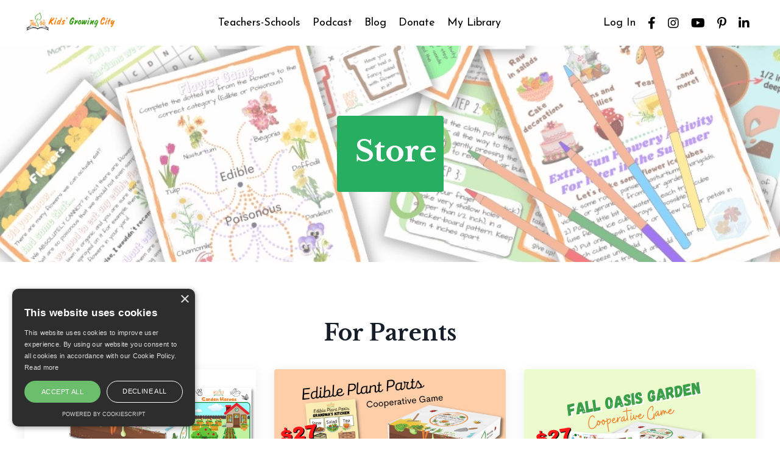

--- FILE ---
content_type: text/html; charset=utf-8
request_url: https://www.kidsgrowingcity.ca/store
body_size: 11212
content:
<!doctype html>
<html lang="en">
  <head>
    
              <meta name="csrf-param" content="authenticity_token">
              <meta name="csrf-token" content="ZVr3g50csRPgMfGTxdX37EYloGur8gt/8K8LR2F1ZUYBtpjYdm5jSkRzhlVv6vKc3qFI7O01ZRfXo1lEd9oRsg==">
            
    <title>
      
        Kids Growing City, growing food with kids and students made easy
      
    </title>
    <meta charset="utf-8" />
    <meta http-equiv="x-ua-compatible" content="ie=edge, chrome=1">
    <meta name="viewport" content="width=device-width, initial-scale=1, shrink-to-fit=no">
    
      <meta name="description" content="Gardening with Kids and Students. All about growing healthy food with future generation.
Oasis Box: A subscription box of gardening for kids to grow food at home with parents and grandparents.
Oasis Classroom and Oasis School, school garden training for elementary teachers." />
    
    <meta property="og:type" content="website">
<meta property="og:url" content="https://www.kidsgrowingcity.ca/store">
<meta name="twitter:card" content="summary_large_image">

<meta property="og:title" content="Kids Growing City, growing food with kids and students made easy">
<meta name="twitter:title" content="Kids Growing City, growing food with kids and students made easy">


<meta property="og:description" content="Gardening with Kids and Students. All about growing healthy food with future generation.
Oasis Box: A subscription box of gardening for kids to grow food at home with parents and grandparents.
Oasis Classroom and Oasis School, school garden training for elementary teachers.">
<meta name="twitter:description" content="Gardening with Kids and Students. All about growing healthy food with future generation.
Oasis Box: A subscription box of gardening for kids to grow food at home with parents and grandparents.
Oasis Classroom and Oasis School, school garden training for elementary teachers.">


<meta property="og:image" content="https://kajabi-storefronts-production.kajabi-cdn.com/kajabi-storefronts-production/sites/149968/images/LmxWOrAQeqJJpZ2a0aqB_file.jpg">
<meta name="twitter:image" content="https://kajabi-storefronts-production.kajabi-cdn.com/kajabi-storefronts-production/sites/149968/images/LmxWOrAQeqJJpZ2a0aqB_file.jpg">


    
      <link href="https://kajabi-storefronts-production.kajabi-cdn.com/kajabi-storefronts-production/sites/149968/images/JsOxdqgPSUqhZPifqBP9_40x40_favlcon_1.png?v=2" rel="shortcut icon" />
    
    <link rel="canonical" href="https://www.kidsgrowingcity.ca/store" />

    <!-- Google Fonts ====================================================== -->
    <link rel="preconnect" href="https://fonts.gstatic.com" crossorigin>
    <link rel="stylesheet" media="print" onload="this.onload=null;this.removeAttribute(&#39;media&#39;);" type="text/css" href="//fonts.googleapis.com/css?family=Josefin+Sans:400,700,400italic,700italic|Libre+Baskerville:400,700,400italic,700italic&amp;display=swap" />

    <!-- Kajabi CSS ======================================================== -->
    <link rel="stylesheet" media="print" onload="this.onload=null;this.removeAttribute(&#39;media&#39;);" type="text/css" href="https://kajabi-app-assets.kajabi-cdn.com/assets/core-0d125629e028a5a14579c81397830a1acd5cf5a9f3ec2d0de19efb9b0795fb03.css" />

    

    <!-- Font Awesome Icons -->
    <link rel="stylesheet" media="print" onload="this.onload=null;this.removeAttribute(&#39;media&#39;);" type="text/css" crossorigin="anonymous" href="https://use.fontawesome.com/releases/v5.15.2/css/all.css" />

    <link rel="stylesheet" media="screen" href="https://kajabi-storefronts-production.kajabi-cdn.com/kajabi-storefronts-production/themes/3199628/assets/styles.css?1769382676115776" />

    <!-- Customer CSS ====================================================== -->
    <!-- If you're using custom css that affects the first render of the page, replace async_style_link below with styesheet_tag -->
    <link rel="stylesheet" media="print" onload="this.onload=null;this.removeAttribute(&#39;media&#39;);" type="text/css" href="https://kajabi-storefronts-production.kajabi-cdn.com/kajabi-storefronts-production/themes/3199628/assets/overrides.css?1769382676115776" />
    <style>
  /* Custom CSS Added Via Theme Settings */
  /* CSS Overrides go here */
</style>


    <!-- Kajabi Editor Only CSS ============================================ -->
    

    <!-- Header hook ======================================================= -->
    <script type="text/javascript">
  var Kajabi = Kajabi || {};
</script>
<script type="text/javascript">
  Kajabi.currentSiteUser = {
    "id" : "-1",
    "type" : "Guest",
    "contactId" : "",
  };
</script>
<script type="text/javascript">
  Kajabi.theme = {
    activeThemeName: "Kim",
    previewThemeId: null,
    editor: false
  };
</script>
<meta name="turbo-prefetch" content="false">
<meta name="p:domain_verify" content="94874d4bd1a872ea8025bcd98103c187"/>
<script type="text/javascript" charset="UTF-8" src="//cdn.cookie-script.com/s/de8d95af1dffa90eeb6a0d224216422d.js"></script>
<meta name="google-site-verification" content="4XCqoPLCNR02zJO45BykP-PLuyTtZ11PubhlttEooD8" />
<!-- Go to www.addthis.com/dashboard to customize your tools -->
<script type="text/javascript" src="//s7.addthis.com/js/300/addthis_widget.js#pubid=ra-5fe7cc6e609a461d"></script>
<!-- Global site tag (gtag.js) - Google Analytics -->
<script async src="https://www.googletagmanager.com/gtag/js?id=UA-74743546-1"></script>
<script>
  window.dataLayer = window.dataLayer || [];
  function gtag(){dataLayer.push(arguments);}
  gtag('js', new Date());

  gtag('config', 'UA-74743546-1');
</script>
<!-- Deadline Funnel --><script type="text/javascript" data-cfasync="false">function SendUrlToDeadlineFunnel(e){var r,t,c,a,h,n,o,A,i = "ABCDEFGHIJKLMNOPQRSTUVWXYZabcdefghijklmnopqrstuvwxyz0123456789+/=",d=0,l=0,s="",u=[];if(!e)return e;do r=e.charCodeAt(d++),t=e.charCodeAt(d++),c=e.charCodeAt(d++),A=r<<16|t<<8|c,a=A>>18&63,h=A>>12&63,n=A>>6&63,o=63&A,u[l++]=i.charAt(a)+i.charAt(h)+i.charAt(n)+i.charAt(o);while(d<e.length);s=u.join("");var C=e.length%3;var decoded = (C?s.slice(0,C-3):s)+"===".slice(C||3);decoded = decoded.replace("+", "-");decoded = decoded.replace("/", "_");return decoded;} var dfUrl = SendUrlToDeadlineFunnel(location.href); var dfParentUrlValue;try {dfParentUrlValue = window.parent.location.href;} catch(err) {if(err.name === "SecurityError") {dfParentUrlValue = document.referrer;}}var dfParentUrl = (parent !== window) ? ("/" + SendUrlToDeadlineFunnel(dfParentUrlValue)) : "";(function() {var s = document.createElement("script");s.type = "text/javascript";s.async = true;s.setAttribute("data-scriptid", "dfunifiedcode");s.src ="https://a.deadlinefunnel.com/unified/reactunified.bundle.js?userIdHash=eyJpdiI6IkJ2ejAzNkZsV1AwcS9IWDZyWUtpa2c9PSIsInZhbHVlIjoiclRiVWtSOVBiT2VhSmNFbGFsZGZudz09IiwibWFjIjoiZGIyOTc3NzU5OTkxZWU3MjdkMzQwMjIwYWQxYjJiYTFmODQ2ODI0NDc3ZWNhYjVkNmJjMWZhMzY4OGFjYjhjNyJ9&pageFromUrl="+dfUrl+"&parentPageFromUrl="+dfParentUrl;var s2 = document.getElementsByTagName("script")[0];s2.parentNode.insertBefore(s, s2);})();</script><!-- End Deadline Funnel -->
<script async src="https://www.googletagmanager.com/gtag/js?id=G-EY0GYR622V"></script>
<script>
  window.dataLayer = window.dataLayer || [];
  function gtag(){dataLayer.push(arguments);}
  gtag('js', new Date());
  gtag('config', 'G-EY0GYR622V');
</script>
<style type="text/css">
  #editor-overlay {
    display: none;
    border-color: #2E91FC;
    position: absolute;
    background-color: rgba(46,145,252,0.05);
    border-style: dashed;
    border-width: 3px;
    border-radius: 3px;
    pointer-events: none;
    cursor: pointer;
    z-index: 10000000000;
  }
  .editor-overlay-button {
    color: white;
    background: #2E91FC;
    border-radius: 2px;
    font-size: 13px;
    margin-inline-start: -24px;
    margin-block-start: -12px;
    padding-block: 3px;
    padding-inline: 10px;
    text-transform:uppercase;
    font-weight:bold;
    letter-spacing:1.5px;

    left: 50%;
    top: 50%;
    position: absolute;
  }
</style>
<script src="https://kajabi-app-assets.kajabi-cdn.com/vite/assets/track_analytics-999259ad.js" crossorigin="anonymous" type="module"></script><link rel="modulepreload" href="https://kajabi-app-assets.kajabi-cdn.com/vite/assets/stimulus-576c66eb.js" as="script" crossorigin="anonymous">
<link rel="modulepreload" href="https://kajabi-app-assets.kajabi-cdn.com/vite/assets/track_product_analytics-9c66ca0a.js" as="script" crossorigin="anonymous">
<link rel="modulepreload" href="https://kajabi-app-assets.kajabi-cdn.com/vite/assets/stimulus-e54d982b.js" as="script" crossorigin="anonymous">
<link rel="modulepreload" href="https://kajabi-app-assets.kajabi-cdn.com/vite/assets/trackProductAnalytics-3d5f89d8.js" as="script" crossorigin="anonymous">      <script type="text/javascript">
        if (typeof (window.rudderanalytics) === "undefined") {
          !function(){"use strict";window.RudderSnippetVersion="3.0.3";var sdkBaseUrl="https://cdn.rudderlabs.com/v3"
          ;var sdkName="rsa.min.js";var asyncScript=true;window.rudderAnalyticsBuildType="legacy",window.rudderanalytics=[]
          ;var e=["setDefaultInstanceKey","load","ready","page","track","identify","alias","group","reset","setAnonymousId","startSession","endSession","consent"]
          ;for(var n=0;n<e.length;n++){var t=e[n];window.rudderanalytics[t]=function(e){return function(){
          window.rudderanalytics.push([e].concat(Array.prototype.slice.call(arguments)))}}(t)}try{
          new Function('return import("")'),window.rudderAnalyticsBuildType="modern"}catch(a){}
          if(window.rudderAnalyticsMount=function(){
          "undefined"==typeof globalThis&&(Object.defineProperty(Object.prototype,"__globalThis_magic__",{get:function get(){
          return this},configurable:true}),__globalThis_magic__.globalThis=__globalThis_magic__,
          delete Object.prototype.__globalThis_magic__);var e=document.createElement("script")
          ;e.src="".concat(sdkBaseUrl,"/").concat(window.rudderAnalyticsBuildType,"/").concat(sdkName),e.async=asyncScript,
          document.head?document.head.appendChild(e):document.body.appendChild(e)
          },"undefined"==typeof Promise||"undefined"==typeof globalThis){var d=document.createElement("script")
          ;d.src="https://polyfill-fastly.io/v3/polyfill.min.js?version=3.111.0&features=Symbol%2CPromise&callback=rudderAnalyticsMount",
          d.async=asyncScript,document.head?document.head.appendChild(d):document.body.appendChild(d)}else{
          window.rudderAnalyticsMount()}window.rudderanalytics.load("2apYBMHHHWpiGqicceKmzPebApa","https://kajabiaarnyhwq.dataplane.rudderstack.com",{})}();
        }
      </script>
      <script type="text/javascript">
        if (typeof (window.rudderanalytics) !== "undefined") {
          rudderanalytics.page({"account_id":"132868","site_id":"149968"});
        }
      </script>
      <script type="text/javascript">
        if (typeof (window.rudderanalytics) !== "undefined") {
          (function () {
            function AnalyticsClickHandler (event) {
              const targetEl = event.target.closest('a') || event.target.closest('button');
              if (targetEl) {
                rudderanalytics.track('Site Link Clicked', Object.assign(
                  {"account_id":"132868","site_id":"149968"},
                  {
                    link_text: targetEl.textContent.trim(),
                    link_href: targetEl.href,
                    tag_name: targetEl.tagName,
                  }
                ));
              }
            };
            document.addEventListener('click', AnalyticsClickHandler);
          })();
        }
      </script>
<script>
!function(f,b,e,v,n,t,s){if(f.fbq)return;n=f.fbq=function(){n.callMethod?
n.callMethod.apply(n,arguments):n.queue.push(arguments)};if(!f._fbq)f._fbq=n;
n.push=n;n.loaded=!0;n.version='2.0';n.agent='plkajabi';n.queue=[];t=b.createElement(e);t.async=!0;
t.src=v;s=b.getElementsByTagName(e)[0];s.parentNode.insertBefore(t,s)}(window,
                                                                      document,'script','https://connect.facebook.net/en_US/fbevents.js');


fbq('init', '1119880104711317', {"ct":"","country":null,"em":"","fn":"","ln":"","pn":"","zp":""});
fbq('track', "PageView");</script>
<noscript><img height="1" width="1" style="display:none"
src="https://www.facebook.com/tr?id=1119880104711317&ev=PageView&noscript=1"
/></noscript>
<meta name='site_locale' content='en'><style type="text/css">
  /* Font Awesome 4 */
  .fa.fa-twitter{
    font-family:sans-serif;
  }
  .fa.fa-twitter::before{
    content:"𝕏";
    font-size:1.2em;
  }

  /* Font Awesome 5 */
  .fab.fa-twitter{
    font-family:sans-serif;
  }
  .fab.fa-twitter::before{
    content:"𝕏";
    font-size:1.2em;
  }
</style>
<link rel="stylesheet" href="https://cdn.jsdelivr.net/npm/@kajabi-ui/styles@1.0.4/dist/kajabi_products/kajabi_products.css" />
<script type="module" src="https://cdn.jsdelivr.net/npm/@pine-ds/core@3.14.0/dist/pine-core/pine-core.esm.js"></script>
<script nomodule src="https://cdn.jsdelivr.net/npm/@pine-ds/core@3.14.0/dist/pine-core/index.esm.js"></script>


  </head>

  <style>
  

  
    
  
</style>

  <body id="encore-theme" class="background-unrecognized">
    


    <div id="section-header" data-section-id="header">

<style>
  /* Default Header Styles */
  .header {
    
      background-color: #FFFFFF;
    
    font-size: 18px;
  }
  .header a,
  .header a.link-list__link,
  .header a.link-list__link:hover,
  .header a.social-icons__icon,
  .header .user__login a,
  .header .dropdown__item a,
  .header .dropdown__trigger:hover {
    color: #000000;
  }
  .header .dropdown__trigger {
    color: #000000 !important;
  }
  /* Mobile Header Styles */
  @media (max-width: 767px) {
    .header {
      
      font-size: 16px;
    }
    
    .header .hamburger__slices .hamburger__slice {
      
        background-color: #000000;
      
    }
    
      .header a.link-list__link, .dropdown__item a, .header__content--mobile {
        text-align: left;
      }
    
    .header--overlay .header__content--mobile  {
      padding-bottom: 20px;
    }
  }
  /* Sticky Styles */
  
    .header.header--fixed {
      background-color: ;
      
      
        background-color: ;
      
    }
    
    
    .header.header--fixed .hamburger__slice {
      
        background-color: ;
      
    }
  
</style>

<div class="hidden">
  
    
  
    
  
    
  
    
  
  
  
  
</div>

<header class="header header--static sticky   header--close-on-scroll" kjb-settings-id="sections_header_settings_background_color">
  <div class="hello-bars">
    
      
    
      
    
      
    
      
    
  </div>
  
    <div class="header__wrap">
      <div class="header__content header__content--desktop background-unrecognized">
        <div class="container header__container media justify-content-left">
          
            
                <style>
@media (min-width: 768px) {
  #block-1555988494486 {
    text-align: left;
  }
} 
</style>

<div 
  id="block-1555988494486" 
  class="header__block header__block--logo header__block--show header__switch-content " 
  kjb-settings-id="sections_header_blocks_1555988494486_settings_stretch"
  
>
  

<style>
  #block-1555988494486 {
    line-height: 1;
  }
  #block-1555988494486 .logo__image {
    display: block;
    width: 150px;
  }
  #block-1555988494486 .logo__text {
    color: ;
  }
</style>

<a class="logo" href="/">
  
    
      <img loading="auto" class="logo__image" alt="Header Logo" kjb-settings-id="sections_header_blocks_1555988494486_settings_logo" src="https://kajabi-storefronts-production.kajabi-cdn.com/kajabi-storefronts-production/themes/3199628/settings_images/i8gbuIDCTtOow7mrk0fM_Long_Logo.png" />
    
  
</a>

</div>

              
          
            
                <style>
@media (min-width: 768px) {
  #block-1602256221872 {
    text-align: center;
  }
} 
</style>

<div 
  id="block-1602256221872" 
  class="header__block header__switch-content header__block--menu stretch" 
  kjb-settings-id="sections_header_blocks_1602256221872_settings_stretch"
  
>
  <div class="link-list justify-content-center" kjb-settings-id="sections_header_blocks_1602256221872_settings_menu">
  
    <a class="link-list__link" href="https://www.kidsgrowingcity.ca/Gardening-for-Elementary-Teachers" >Teachers-Schools</a>
  
    <a class="link-list__link" href="https://www.kidsgrowingcity.ca/school-gardens-with-ease-podcast" >Podcast</a>
  
    <a class="link-list__link" href="https://www.kidsgrowingcity.ca/blog" >Blog</a>
  
    <a class="link-list__link" href="https://www.kidsgrowingcity.ca/donate" >Donate</a>
  
    <a class="link-list__link" href="https://www.kidsgrowingcity.ca/library" >My Library</a>
  
</div>

</div>

              
          
            
                <style>
@media (min-width: 768px) {
  #block-1555988487706 {
    text-align: right;
  }
} 
</style>

<div 
  id="block-1555988487706" 
  class="header__block header__switch-content header__block--user " 
  kjb-settings-id="sections_header_blocks_1555988487706_settings_stretch"
  
>
  <style>
  /* Dropdown menu colors for desktop */
  @media (min-width: 768px) {
    #block-1555988487706 .dropdown__menu {
      background: ;
      color: ;
    }
    #block-1555988487706 .dropdown__item a,
    #block-1555988487706 {
      color: ;
    }
  }
  /* Mobile menu text alignment */
  @media (max-width: 767px) {
    #block-1555988487706 .dropdown__item a,
    #block-1555988487706 .user__login a {
      text-align: left;
    }
  }
</style>

<div class="user" kjb-settings-id="sections_header_blocks_1555988487706_settings_language_login">
  
    <span class="user__login" kjb-settings-id="language_login"><a href="/login">Log In</a></span>
  
</div>

</div>

              
          
            
                <style>
@media (min-width: 768px) {
  #block-1609027995487 {
    text-align: ;
  }
} 
</style>

<div 
  id="block-1609027995487" 
  class="header__block header__switch-content header__block--social-icons " 
  kjb-settings-id="sections_header_blocks_1609027995487_settings_stretch"
  
>
  <style>
  .social-icons--1609027995487 .social-icons__icons {
    justify-content: flex-start
  }
  .social-icons--1609027995487 .social-icons__icon {
    color:  !important;
  }
  .social-icons--1609027995487.social-icons--round .social-icons__icon {
    background-color: #918bee;
  }
  .social-icons--1609027995487.social-icons--square .social-icons__icon {
    background-color: #918bee;
  }
  
    
  
  @media (min-width: 768px) {
    .social-icons--1609027995487 .social-icons__icons {
      justify-content: space-around
    }
  }
</style>


<div class="social-icons social-icons-- social-icons-- social-icons--1609027995487 " kjb-settings-id="sections_header_blocks_1609027995487_settings_social_icons_text_color">
  <div class="social-icons__icons">
    
  <a class="social-icons__icon social-icons__icon--" href="https://www.facebook.com/kidsgrowingcity"  kjb-settings-id="sections_header_blocks_1609027995487_settings_social_icon_link_facebook">
    <i class="fab fa-facebook-f"></i>
  </a>



  <a class="social-icons__icon social-icons__icon--" href="https://www.instagram.com/kidsgrowingcity"  kjb-settings-id="sections_header_blocks_1609027995487_settings_social_icon_link_instagram">
    <i class="fab fa-instagram"></i>
  </a>


  <a class="social-icons__icon social-icons__icon--" href="https://www.youtube.com/channel/UCdHINpeBngG6uEUc4D9qt6Q?sub_confirmation=1"  kjb-settings-id="sections_header_blocks_1609027995487_settings_social_icon_link_youtube">
    <i class="fab fa-youtube"></i>
  </a>


  <a class="social-icons__icon social-icons__icon--" href="https://www.pinterest.ca/kidsgrowingcity/"  kjb-settings-id="sections_header_blocks_1609027995487_settings_social_icon_link_pinterest">
    <i class="fab fa-pinterest-p"></i>
  </a>





  <a class="social-icons__icon social-icons__icon--" href="https://www.linkedin.com/in/leila-mireskandari-932974a0/"  kjb-settings-id="sections_header_blocks_1609027995487_settings_social_icon_link_linkedin">
    <i class="fab fa-linkedin-in"></i>
  </a>












  </div>
</div>

</div>

            
          
          
            <div class="hamburger hidden--desktop" kjb-settings-id="sections_header_settings_hamburger_color">
              <div class="hamburger__slices">
                <div class="hamburger__slice hamburger--slice-1"></div>
                <div class="hamburger__slice hamburger--slice-2"></div>
                <div class="hamburger__slice hamburger--slice-3"></div>
                <div class="hamburger__slice hamburger--slice-4"></div>
              </div>
            </div>
          
          
        </div>
      </div>
      <div class="header__content header__content--mobile">
        <div class="header__switch-content header__spacer"></div>
      </div>
    </div>
  
</header>

</div>
    <main>
      <div data-dynamic-sections=store><div id="section-1593046296756" data-section-id="1593046296756"><style>
  
    #section-1593046296756 {
      background-image: url(https://kajabi-storefronts-production.kajabi-cdn.com/kajabi-storefronts-production/themes/3199628/settings_images/cTgviPdHTnaZAYaYttEj_file.jpg);
      background-position: center;
    }
  
  #section-1593046296756 .section__overlay {
    position: absolute;
    width: 100%;
    height: 100%;
    left: 0;
    top: 0;
    background-color: rgba(254, 253, 253, 0.42);
  }
  #section-1593046296756 .sizer {
    padding-top: 40px;
    padding-bottom: 40px;
  }
  #section-1593046296756 .container {
    max-width: calc(1260px + 10px + 10px);
    padding-right: 10px;
    padding-left: 10px;
    
  }
  #section-1593046296756 .row {
    
  }
  #section-1593046296756 .container--full {
    width: 100%;
    max-width: calc(100% + 10px + 10px);
  }
  @media (min-width: 768px) {
    
      #section-1593046296756 {
        
      }
    
    #section-1593046296756 .sizer {
      padding-top: 100px;
      padding-bottom: 100px;
    }
    #section-1593046296756 .container {
      max-width: calc(1260px + 40px + 40px);
      padding-right: 40px;
      padding-left: 40px;
    }
    #section-1593046296756 .container--full {
      max-width: calc(100% + 40px + 40px);
    }
  }
  
  
</style>


<section kjb-settings-id="sections_1593046296756_settings_background_color"
  class="section
  
  
   background-light "
  data-reveal-event=""
  data-reveal-offset=""
  data-reveal-units="seconds">
  <div class="sizer ">
    
    <div class="section__overlay"></div>
    <div class="container ">
      <div class="row align-items-center justify-content-center">
        
          




<style>
  /* flush setting */
  
  
  /* margin settings */
  #block-1593046296756_0, [data-slick-id="1593046296756_0"] {
    margin-top: 0px;
    margin-right: 0px;
    margin-bottom: 0px;
    margin-left: 0px;
  }
  #block-1593046296756_0 .block, [data-slick-id="1593046296756_0"] .block {
    /* border settings */
    border: 4px none black;
    border-radius: 4px;
    

    /* background color */
    
      background-color: #27ae60;
    
    /* default padding for mobile */
    
      padding: 20px;
    
    
    
    /* mobile padding overrides */
    
    
    
    
    
  }

  @media (min-width: 768px) {
    /* desktop margin settings */
    #block-1593046296756_0, [data-slick-id="1593046296756_0"] {
      margin-top: 0px;
      margin-right: 0px;
      margin-bottom: 0px;
      margin-left: 0px;
    }
    #block-1593046296756_0 .block, [data-slick-id="1593046296756_0"] .block {
      /* default padding for desktop  */
      
        padding: 30px;
      
      
      /* desktop padding overrides */
      
      
      
      
      
    }
  }
  /* mobile text align */
  @media (max-width: 767px) {
    #block-1593046296756_0, [data-slick-id="1593046296756_0"] {
      text-align: center;
    }
  }
</style>



<div
  id="block-1593046296756_0"
  class="
  block-type--text
  text-center
  col-2
  
  
  
    
  
  
  "
  
  data-reveal-event=""
  data-reveal-offset=""
  data-reveal-units="seconds"
  
    kjb-settings-id="sections_1593046296756_blocks_1593046296756_0_settings_width"
  
  
>
  <div class="block
    box-shadow-none
     background-dark"
    
      data-aos="none"
      data-aos-delay="0"
      data-aos-duration="0"
    
    
  >
    
    <style>
  
  #block-1577982541036_0 .btn {
    margin-top: 1rem;
  }
</style>


  <h1><span style="color: #f7fbfc;"><strong>Store</strong></span></h1>




  </div>
</div>


        
      </div>
    </div>
  </div>
</section>
</div><div id="section-1699376119286" data-section-id="1699376119286"><style>
  
  #section-1699376119286 .section__overlay {
    position: absolute;
    width: 100%;
    height: 100%;
    left: 0;
    top: 0;
    background-color: ;
  }
  #section-1699376119286 .sizer {
    padding-top: 40px;
    padding-bottom: 40px;
  }
  #section-1699376119286 .container {
    max-width: calc(1260px + 10px + 10px);
    padding-right: 10px;
    padding-left: 10px;
    
  }
  #section-1699376119286 .row {
    
  }
  #section-1699376119286 .container--full {
    width: 100%;
    max-width: calc(100% + 10px + 10px);
  }
  @media (min-width: 768px) {
    
    #section-1699376119286 .sizer {
      padding-top: 20px;
      padding-bottom: 20px;
    }
    #section-1699376119286 .container {
      max-width: calc(1260px + 40px + 40px);
      padding-right: 40px;
      padding-left: 40px;
    }
    #section-1699376119286 .container--full {
      max-width: calc(100% + 40px + 40px);
    }
  }
  
  
</style>


<section kjb-settings-id="sections_1699376119286_settings_background_color"
  class="section
  
  
   "
  data-reveal-event=""
  data-reveal-offset=""
  data-reveal-units="seconds">
  <div class="sizer ">
    
    <div class="section__overlay"></div>
    <div class="container ">
      <div class="row align-items-center justify-content-center">
        
      </div>
    </div>
  </div>
</section>
</div><div id="section-1699375039825" data-section-id="1699375039825"><style>
  
  #section-1699375039825 .section__overlay {
    position: absolute;
    width: 100%;
    height: 100%;
    left: 0;
    top: 0;
    background-color: ;
  }
  #section-1699375039825 .sizer {
    padding-top: 40px;
    padding-bottom: 40px;
  }
  #section-1699375039825 .container {
    max-width: calc(1260px + 10px + 10px);
    padding-right: 10px;
    padding-left: 10px;
    
  }
  #section-1699375039825 .row {
    
  }
  #section-1699375039825 .container--full {
    width: 100%;
    max-width: calc(100% + 10px + 10px);
  }
  @media (min-width: 768px) {
    
    #section-1699375039825 .sizer {
      padding-top: -1px;
      padding-bottom: 100px;
    }
    #section-1699375039825 .container {
      max-width: calc(1260px + 40px + 40px);
      padding-right: 40px;
      padding-left: 40px;
    }
    #section-1699375039825 .container--full {
      max-width: calc(100% + 40px + 40px);
    }
  }
  
    #section-1699375039825 .row {
      -webkit-box-align: stretch !important;
      -ms-flex-align: stretch !important;
      align-items: stretch !important;
    }
  
  
</style>


<section kjb-settings-id="sections_1699375039825_settings_background_color"
  class="section
  
  
   "
  data-reveal-event=""
  data-reveal-offset=""
  data-reveal-units="seconds">
  <div class="sizer ">
    
    <div class="section__overlay"></div>
    <div class="container ">
      <div class="row align-items-start justify-content-center">
        
          




<style>
  /* flush setting */
  
  
  /* margin settings */
  #block-1699375039825_0, [data-slick-id="1699375039825_0"] {
    margin-top: 0px;
    margin-right: 0px;
    margin-bottom: 0px;
    margin-left: 0px;
  }
  #block-1699375039825_0 .block, [data-slick-id="1699375039825_0"] .block {
    /* border settings */
    border: 4px  black;
    border-radius: 4px;
    

    /* background color */
    
    /* default padding for mobile */
    
    
      padding: 20px;
    
    
      
        padding: 20px;
      
    
    /* mobile padding overrides */
    
    
      padding-top: 0px;
    
    
      padding-right: 0px;
    
    
      padding-bottom: 0px;
    
    
      padding-left: 0px;
    
  }

  @media (min-width: 768px) {
    /* desktop margin settings */
    #block-1699375039825_0, [data-slick-id="1699375039825_0"] {
      margin-top: 0px;
      margin-right: 0px;
      margin-bottom: 0px;
      margin-left: 0px;
    }
    #block-1699375039825_0 .block, [data-slick-id="1699375039825_0"] .block {
      /* default padding for desktop  */
      
      
        
          padding: 30px;
        
      
      /* desktop padding overrides */
      
      
        padding-top: 0px;
      
      
        padding-right: 0px;
      
      
        padding-bottom: 0px;
      
      
        padding-left: 0px;
      
    }
  }
  /* mobile text align */
  @media (max-width: 767px) {
    #block-1699375039825_0, [data-slick-id="1699375039825_0"] {
      text-align: left;
    }
  }
</style>



  <div class="block-break"></div>

<div
  id="block-1699375039825_0"
  class="
  block-type--text
  text-left
  col-6
  
  
  
    
  
  
  "
  
  data-reveal-event=""
  data-reveal-offset=""
  data-reveal-units="seconds"
  
    kjb-settings-id="sections_1699375039825_blocks_1699375039825_0_settings_width"
  
  
>
  <div class="block
    box-shadow-
    "
    
      data-aos="none"
      data-aos-delay="0"
      data-aos-duration="0"
    
    
  >
    
    <style>
  
  #block-1577982541036_0 .btn {
    margin-top: 1rem;
  }
</style>


  <h2 style="text-align: center;">For Parents</h2>




  </div>
</div>

  <div class="block-break"></div>


        
          




<style>
  /* flush setting */
  
  
  /* margin settings */
  #block-1699375039825_6, [data-slick-id="1699375039825_6"] {
    margin-top: 0px;
    margin-right: 0px;
    margin-bottom: 0px;
    margin-left: 0px;
  }
  #block-1699375039825_6 .block, [data-slick-id="1699375039825_6"] .block {
    /* border settings */
    border: 4px none black;
    border-radius: 4px;
    

    /* background color */
    
      background-color: #fff;
    
    /* default padding for mobile */
    
      padding: 20px;
    
    
    
      
        padding: 20px;
      
    
    /* mobile padding overrides */
    
      padding: 0;
    
    
    
    
    
  }

  @media (min-width: 768px) {
    /* desktop margin settings */
    #block-1699375039825_6, [data-slick-id="1699375039825_6"] {
      margin-top: 0px;
      margin-right: 0px;
      margin-bottom: 0px;
      margin-left: 0px;
    }
    #block-1699375039825_6 .block, [data-slick-id="1699375039825_6"] .block {
      /* default padding for desktop  */
      
        padding: 30px;
      
      
        
          padding: 30px;
        
      
      /* desktop padding overrides */
      
        padding: 0;
      
      
      
      
      
    }
  }
  /* mobile text align */
  @media (max-width: 767px) {
    #block-1699375039825_6, [data-slick-id="1699375039825_6"] {
      text-align: left;
    }
  }
</style>



<div
  id="block-1699375039825_6"
  class="
  block-type--offer
  text-
  col-4
  
  
  
    
  
  
  "
  
  data-reveal-event=""
  data-reveal-offset=""
  data-reveal-units="seconds"
  
    kjb-settings-id="sections_1699375039825_blocks_1699375039825_6_settings_width"
  
  
>
  <div class="block
    box-shadow-medium
     background-light"
    
      data-aos="none"
      data-aos-delay="0"
      data-aos-duration="0"
    
    
  >
    
    








<style>
  
  #block-1699375039825_6 .cta__wrapper {
    margin-top: 1.5rem;
    display: flex;
    justify-content: center;
    align-items: center;
  }
  #block-1699375039825_6 .btn {
    border-color: #918bee;
    border-radius: 30px;
    background: #918bee;
    color: #ffffff;
    margin: 0;
  }
  #block-1699375039825_6 .btn--outline {
    background: transparent;
    color: #918bee;
  }
</style>


  
    <a class="card" href="/offers/EJThZome"  target="_blank" rel="noopener" >
      
        <img loading="auto" class="card__image" alt="" src="https://kajabi-storefronts-production.kajabi-cdn.com/kajabi-storefronts-production/site/149968/images/HAw3pgcrQdiTZTOjY3A2_6-min.png" />
      
      <div class="card__body background-light">
        <h4 class="card__title">Garden Heroes Cooperative Board Game</h4>
        <p class="card__text"></p>
        <h5 class="card__price">$27 USD + $4 USD flat-rate shipping.</h5>
      </div>
    </a>
  



  </div>
</div>


        
          




<style>
  /* flush setting */
  
  
  /* margin settings */
  #block-1699375039825_7, [data-slick-id="1699375039825_7"] {
    margin-top: 0px;
    margin-right: 0px;
    margin-bottom: 0px;
    margin-left: 0px;
  }
  #block-1699375039825_7 .block, [data-slick-id="1699375039825_7"] .block {
    /* border settings */
    border: 4px none black;
    border-radius: 4px;
    

    /* background color */
    
      background-color: #fff;
    
    /* default padding for mobile */
    
      padding: 20px;
    
    
    
      
        padding: 20px;
      
    
    /* mobile padding overrides */
    
      padding: 0;
    
    
    
    
    
  }

  @media (min-width: 768px) {
    /* desktop margin settings */
    #block-1699375039825_7, [data-slick-id="1699375039825_7"] {
      margin-top: 0px;
      margin-right: 0px;
      margin-bottom: 0px;
      margin-left: 0px;
    }
    #block-1699375039825_7 .block, [data-slick-id="1699375039825_7"] .block {
      /* default padding for desktop  */
      
        padding: 30px;
      
      
        
          padding: 30px;
        
      
      /* desktop padding overrides */
      
        padding: 0;
      
      
      
      
      
    }
  }
  /* mobile text align */
  @media (max-width: 767px) {
    #block-1699375039825_7, [data-slick-id="1699375039825_7"] {
      text-align: left;
    }
  }
</style>



<div
  id="block-1699375039825_7"
  class="
  block-type--offer
  text-
  col-4
  
  
  
    
  
  
  "
  
  data-reveal-event=""
  data-reveal-offset=""
  data-reveal-units="seconds"
  
    kjb-settings-id="sections_1699375039825_blocks_1699375039825_7_settings_width"
  
  
>
  <div class="block
    box-shadow-medium
     background-light"
    
      data-aos="none"
      data-aos-delay="0"
      data-aos-duration="0"
    
    
  >
    
    








<style>
  
  #block-1699375039825_7 .cta__wrapper {
    margin-top: 1.5rem;
    display: flex;
    justify-content: center;
    align-items: center;
  }
  #block-1699375039825_7 .btn {
    border-color: #918bee;
    border-radius: 30px;
    background: #918bee;
    color: #ffffff;
    margin: 0;
  }
  #block-1699375039825_7 .btn--outline {
    background: transparent;
    color: #918bee;
  }
</style>


  
    <a class="card" href="/offers/BLQ6YAv6"  target="_blank" rel="noopener" >
      
        <img loading="auto" class="card__image" alt="" src="https://kajabi-storefronts-production.kajabi-cdn.com/kajabi-storefronts-production/site/149968/images/3YD4BAefSgq1ffxSLylw_7-min_2.png" />
      
      <div class="card__body background-light">
        <h4 class="card__title">Edible Plant Parts Cooperative Board Game</h4>
        <p class="card__text"></p>
        <h5 class="card__price">$27 USD + $4 USD flat-rate shipping.</h5>
      </div>
    </a>
  



  </div>
</div>


        
          




<style>
  /* flush setting */
  
  
  /* margin settings */
  #block-1699375039825_8, [data-slick-id="1699375039825_8"] {
    margin-top: 0px;
    margin-right: 0px;
    margin-bottom: 0px;
    margin-left: 0px;
  }
  #block-1699375039825_8 .block, [data-slick-id="1699375039825_8"] .block {
    /* border settings */
    border: 4px none black;
    border-radius: 4px;
    

    /* background color */
    
      background-color: #fff;
    
    /* default padding for mobile */
    
      padding: 20px;
    
    
    
      
        padding: 20px;
      
    
    /* mobile padding overrides */
    
      padding: 0;
    
    
    
    
    
  }

  @media (min-width: 768px) {
    /* desktop margin settings */
    #block-1699375039825_8, [data-slick-id="1699375039825_8"] {
      margin-top: 0px;
      margin-right: 0px;
      margin-bottom: 0px;
      margin-left: 0px;
    }
    #block-1699375039825_8 .block, [data-slick-id="1699375039825_8"] .block {
      /* default padding for desktop  */
      
        padding: 30px;
      
      
        
          padding: 30px;
        
      
      /* desktop padding overrides */
      
        padding: 0;
      
      
      
      
      
    }
  }
  /* mobile text align */
  @media (max-width: 767px) {
    #block-1699375039825_8, [data-slick-id="1699375039825_8"] {
      text-align: left;
    }
  }
</style>



<div
  id="block-1699375039825_8"
  class="
  block-type--offer
  text-
  col-4
  
  
  
    
  
  
  "
  
  data-reveal-event=""
  data-reveal-offset=""
  data-reveal-units="seconds"
  
    kjb-settings-id="sections_1699375039825_blocks_1699375039825_8_settings_width"
  
  
>
  <div class="block
    box-shadow-medium
     background-light"
    
      data-aos="none"
      data-aos-delay="0"
      data-aos-duration="0"
    
    
  >
    
    








<style>
  
  #block-1699375039825_8 .cta__wrapper {
    margin-top: 1.5rem;
    display: flex;
    justify-content: center;
    align-items: center;
  }
  #block-1699375039825_8 .btn {
    border-color: #918bee;
    border-radius: 30px;
    background: #918bee;
    color: #ffffff;
    margin: 0;
  }
  #block-1699375039825_8 .btn--outline {
    background: transparent;
    color: #918bee;
  }
</style>


  
    <a class="card" href="/offers/V9jhF9do"  target="_blank" rel="noopener" >
      
        <img loading="auto" class="card__image" alt="" src="https://kajabi-storefronts-production.kajabi-cdn.com/kajabi-storefronts-production/site/149968/images/bJnPCWEFTyKZDDsye6uF_4-min.png" />
      
      <div class="card__body background-light">
        <h4 class="card__title">Fall Oasis Garden Cooperative Board Game</h4>
        <p class="card__text"></p>
        <h5 class="card__price">$27 USD + $4 USD flat-rate shipping.</h5>
      </div>
    </a>
  



  </div>
</div>


        
          




<style>
  /* flush setting */
  
  
  /* margin settings */
  #block-1699375039825_11, [data-slick-id="1699375039825_11"] {
    margin-top: 0px;
    margin-right: 0px;
    margin-bottom: 0px;
    margin-left: 0px;
  }
  #block-1699375039825_11 .block, [data-slick-id="1699375039825_11"] .block {
    /* border settings */
    border: 4px none black;
    border-radius: 4px;
    

    /* background color */
    
      background-color: #fff;
    
    /* default padding for mobile */
    
      padding: 20px;
    
    
    
      
        padding: 20px;
      
    
    /* mobile padding overrides */
    
      padding: 0;
    
    
    
    
    
  }

  @media (min-width: 768px) {
    /* desktop margin settings */
    #block-1699375039825_11, [data-slick-id="1699375039825_11"] {
      margin-top: 0px;
      margin-right: 0px;
      margin-bottom: 0px;
      margin-left: 0px;
    }
    #block-1699375039825_11 .block, [data-slick-id="1699375039825_11"] .block {
      /* default padding for desktop  */
      
        padding: 30px;
      
      
        
          padding: 30px;
        
      
      /* desktop padding overrides */
      
        padding: 0;
      
      
      
      
      
    }
  }
  /* mobile text align */
  @media (max-width: 767px) {
    #block-1699375039825_11, [data-slick-id="1699375039825_11"] {
      text-align: left;
    }
  }
</style>



<div
  id="block-1699375039825_11"
  class="
  block-type--offer
  text-
  col-5
  
  
  
    
  
  
  "
  
  data-reveal-event=""
  data-reveal-offset=""
  data-reveal-units="seconds"
  
    kjb-settings-id="sections_1699375039825_blocks_1699375039825_11_settings_width"
  
  
>
  <div class="block
    box-shadow-medium
     background-light"
    
      data-aos="none"
      data-aos-delay="0"
      data-aos-duration="0"
    
    
  >
    
    








<style>
  
  #block-1699375039825_11 .cta__wrapper {
    margin-top: 1.5rem;
    display: flex;
    justify-content: center;
    align-items: center;
  }
  #block-1699375039825_11 .btn {
    border-color: #918bee;
    border-radius: 30px;
    background: #918bee;
    color: #ffffff;
    margin: 0;
  }
  #block-1699375039825_11 .btn--outline {
    background: transparent;
    color: #918bee;
  }
</style>


  
    <a class="card" href="/offers/BaEELoLM"  target="_blank" rel="noopener" >
      
        <img loading="auto" class="card__image" alt="" src="https://kajabi-storefronts-production.kajabi-cdn.com/kajabi-storefronts-production/site/149968/images/VgPZophmRs6h13FtBePm_file.jpg" />
      
      <div class="card__body background-light">
        <h4 class="card__title">2-Week Mini-workshop: Your Kids' Garden in 3 Pots</h4>
        <p class="card__text"></p>
        <h5 class="card__price">$49.00 USD</h5>
      </div>
    </a>
  



  </div>
</div>


        
      </div>
    </div>
  </div>
</section>
</div><div id="section-1699374100675" data-section-id="1699374100675"><style>
  
  #section-1699374100675 .section__overlay {
    position: absolute;
    width: 100%;
    height: 100%;
    left: 0;
    top: 0;
    background-color: #cfebfd;
  }
  #section-1699374100675 .sizer {
    padding-top: 40px;
    padding-bottom: 40px;
  }
  #section-1699374100675 .container {
    max-width: calc(1260px + 10px + 10px);
    padding-right: 10px;
    padding-left: 10px;
    
  }
  #section-1699374100675 .row {
    
  }
  #section-1699374100675 .container--full {
    width: 100%;
    max-width: calc(100% + 10px + 10px);
  }
  @media (min-width: 768px) {
    
    #section-1699374100675 .sizer {
      padding-top: -1px;
      padding-bottom: 100px;
    }
    #section-1699374100675 .container {
      max-width: calc(1260px + 40px + 40px);
      padding-right: 40px;
      padding-left: 40px;
    }
    #section-1699374100675 .container--full {
      max-width: calc(100% + 40px + 40px);
    }
  }
  
    #section-1699374100675 .row {
      -webkit-box-align: stretch !important;
      -ms-flex-align: stretch !important;
      align-items: stretch !important;
    }
  
  
</style>


<section kjb-settings-id="sections_1699374100675_settings_background_color"
  class="section
  
  
   background-light "
  data-reveal-event=""
  data-reveal-offset=""
  data-reveal-units="seconds">
  <div class="sizer ">
    
    <div class="section__overlay"></div>
    <div class="container ">
      <div class="row align-items-start justify-content-center">
        
          




<style>
  /* flush setting */
  
  
  /* margin settings */
  #block-1699374100675_8, [data-slick-id="1699374100675_8"] {
    margin-top: 0px;
    margin-right: 0px;
    margin-bottom: 0px;
    margin-left: 0px;
  }
  #block-1699374100675_8 .block, [data-slick-id="1699374100675_8"] .block {
    /* border settings */
    border: 4px  black;
    border-radius: 4px;
    

    /* background color */
    
    /* default padding for mobile */
    
    
      padding: 20px;
    
    
      
        padding: 20px;
      
    
    /* mobile padding overrides */
    
    
      padding-top: 0px;
    
    
      padding-right: 0px;
    
    
      padding-bottom: 0px;
    
    
      padding-left: 0px;
    
  }

  @media (min-width: 768px) {
    /* desktop margin settings */
    #block-1699374100675_8, [data-slick-id="1699374100675_8"] {
      margin-top: 50px;
      margin-right: 0px;
      margin-bottom: 0px;
      margin-left: 0px;
    }
    #block-1699374100675_8 .block, [data-slick-id="1699374100675_8"] .block {
      /* default padding for desktop  */
      
      
        
          padding: 30px;
        
      
      /* desktop padding overrides */
      
      
        padding-top: 0px;
      
      
        padding-right: 0px;
      
      
        padding-bottom: 0px;
      
      
        padding-left: 0px;
      
    }
  }
  /* mobile text align */
  @media (max-width: 767px) {
    #block-1699374100675_8, [data-slick-id="1699374100675_8"] {
      text-align: left;
    }
  }
</style>



  <div class="block-break"></div>

<div
  id="block-1699374100675_8"
  class="
  block-type--text
  text-left
  col-6
  
  
  
    
  
  
  "
  
  data-reveal-event=""
  data-reveal-offset=""
  data-reveal-units="seconds"
  
    kjb-settings-id="sections_1699374100675_blocks_1699374100675_8_settings_width"
  
  
>
  <div class="block
    box-shadow-
    "
    
      data-aos="none"
      data-aos-delay="0"
      data-aos-duration="0"
    
    
  >
    
    <style>
  
  #block-1577982541036_0 .btn {
    margin-top: 1rem;
  }
</style>


  <h2 style="text-align: center;">For School Teachers</h2>




  </div>
</div>

  <div class="block-break"></div>


        
          




<style>
  /* flush setting */
  
  
  /* margin settings */
  #block-1699374100675_9, [data-slick-id="1699374100675_9"] {
    margin-top: 0px;
    margin-right: 0px;
    margin-bottom: 0px;
    margin-left: 0px;
  }
  #block-1699374100675_9 .block, [data-slick-id="1699374100675_9"] .block {
    /* border settings */
    border: 4px none black;
    border-radius: 4px;
    

    /* background color */
    
      background-color: #fff;
    
    /* default padding for mobile */
    
      padding: 20px;
    
    
    
      
        padding: 20px;
      
    
    /* mobile padding overrides */
    
      padding: 0;
    
    
    
    
    
  }

  @media (min-width: 768px) {
    /* desktop margin settings */
    #block-1699374100675_9, [data-slick-id="1699374100675_9"] {
      margin-top: 50px;
      margin-right: 0px;
      margin-bottom: 0px;
      margin-left: 0px;
    }
    #block-1699374100675_9 .block, [data-slick-id="1699374100675_9"] .block {
      /* default padding for desktop  */
      
        padding: 30px;
      
      
        
          padding: 30px;
        
      
      /* desktop padding overrides */
      
        padding: 0;
      
      
      
      
      
    }
  }
  /* mobile text align */
  @media (max-width: 767px) {
    #block-1699374100675_9, [data-slick-id="1699374100675_9"] {
      text-align: left;
    }
  }
</style>



<div
  id="block-1699374100675_9"
  class="
  block-type--offer
  text-
  col-5
  
  
  
    
  
  
  "
  
  data-reveal-event=""
  data-reveal-offset=""
  data-reveal-units="seconds"
  
    kjb-settings-id="sections_1699374100675_blocks_1699374100675_9_settings_width"
  
  
>
  <div class="block
    box-shadow-medium
     background-light"
    
      data-aos="none"
      data-aos-delay="0"
      data-aos-duration="0"
    
    
  >
    
    








<style>
  
  #block-1699374100675_9 .cta__wrapper {
    margin-top: 1.5rem;
    display: flex;
    justify-content: center;
    align-items: center;
  }
  #block-1699374100675_9 .btn {
    border-color: #918bee;
    border-radius: 30px;
    background: #918bee;
    color: #ffffff;
    margin: 0;
  }
  #block-1699374100675_9 .btn--outline {
    background: transparent;
    color: #918bee;
  }
</style>


  
    <a class="card" href="/offers/pZ2cNrYj"  target="_blank" rel="noopener" >
      
        <img loading="auto" class="card__image" alt="" src="https://kajabi-storefronts-production.kajabi-cdn.com/kajabi-storefronts-production/site/149968/images/4hLzhA91SwuQ1nkuh6Gw_Seed_Starting_in_Schools-min.png" />
      
      <div class="card__body background-light">
        <h4 class="card__title">Indoor Seed Starting in Schools: PDF Guide</h4>
        <p class="card__text">A complete Guide for Teachers
Everything there is to know about starting seeds indoors in a school.
1) Which Seeds
2) When to start them
3) Where to do it
4) Most importantly: The method, including all info about soil, sun, watering, containers and much much more</p>
        <h5 class="card__price">$14.97 USD</h5>
      </div>
    </a>
  



  </div>
</div>


        
          




<style>
  /* flush setting */
  
  
  /* margin settings */
  #block-1699374100675_10, [data-slick-id="1699374100675_10"] {
    margin-top: 0px;
    margin-right: 0px;
    margin-bottom: 0px;
    margin-left: 0px;
  }
  #block-1699374100675_10 .block, [data-slick-id="1699374100675_10"] .block {
    /* border settings */
    border: 4px none black;
    border-radius: 4px;
    

    /* background color */
    
      background-color: #fff;
    
    /* default padding for mobile */
    
      padding: 20px;
    
    
    
      
        padding: 20px;
      
    
    /* mobile padding overrides */
    
      padding: 0;
    
    
    
    
    
  }

  @media (min-width: 768px) {
    /* desktop margin settings */
    #block-1699374100675_10, [data-slick-id="1699374100675_10"] {
      margin-top: 50px;
      margin-right: 0px;
      margin-bottom: 0px;
      margin-left: 0px;
    }
    #block-1699374100675_10 .block, [data-slick-id="1699374100675_10"] .block {
      /* default padding for desktop  */
      
        padding: 30px;
      
      
        
          padding: 30px;
        
      
      /* desktop padding overrides */
      
        padding: 0;
      
      
      
      
      
    }
  }
  /* mobile text align */
  @media (max-width: 767px) {
    #block-1699374100675_10, [data-slick-id="1699374100675_10"] {
      text-align: left;
    }
  }
</style>



<div
  id="block-1699374100675_10"
  class="
  block-type--offer
  text-
  col-5
  
  
  
    
  
  
  "
  
  data-reveal-event=""
  data-reveal-offset=""
  data-reveal-units="seconds"
  
    kjb-settings-id="sections_1699374100675_blocks_1699374100675_10_settings_width"
  
  
>
  <div class="block
    box-shadow-medium
     background-light"
    
      data-aos="none"
      data-aos-delay="0"
      data-aos-duration="0"
    
    
  >
    
    








<style>
  
  #block-1699374100675_10 .cta__wrapper {
    margin-top: 1.5rem;
    display: flex;
    justify-content: center;
    align-items: center;
  }
  #block-1699374100675_10 .btn {
    border-color: #918bee;
    border-radius: 30px;
    background: #918bee;
    color: #ffffff;
    margin: 0;
  }
  #block-1699374100675_10 .btn--outline {
    background: transparent;
    color: #918bee;
  }
</style>


  
    <a class="card" href="/offers/9vnorwHq"  target="_blank" rel="noopener" >
      
        <img loading="auto" class="card__image" alt="" src="https://kajabi-storefronts-production.kajabi-cdn.com/kajabi-storefronts-production/site/149968/images/MwxxEV6GRTmecVnHJtFa_file.jpg" />
      
      <div class="card__body background-light">
        <h4 class="card__title">Gardening in Your Classroom</h4>
        <p class="card__text">School gardening starts in a classroom especially in colder climates. And you can grow an ample amount of seedlings while teaching your curriculum with your students, indoors and then transplant them outdoors. Even if you don't have a dedicated school garden set up yet your students can still learn how to grow food inside your classroom. Come learn how to do that!</p>
        <h5 class="card__price">$197.00 CAD</h5>
      </div>
    </a>
  



  </div>
</div>


        
      </div>
    </div>
  </div>
</section>
</div></div>
    </main>
    <div id="section-footer" data-section-id="footer">
  <style>
    #section-footer {
      -webkit-box-flex: 1;
      -ms-flex-positive: 1;
      flex-grow: 1;
      display: -webkit-box;
      display: -ms-flexbox;
      display: flex;
    }
    .footer {
      -webkit-box-flex: 1;
      -ms-flex-positive: 1;
      flex-grow: 1;
    }
  </style>

<style>
  .footer {
    background-color: #ffffff;
  }
  .footer, .footer__block {
    font-size: 16px;
    color: #000000;
  }
  .footer .logo__text {
    color: ;
  }
  .footer .link-list__links {
    width: 100%;
  }
  .footer a.link-list__link {
    color: #000000;
  }
  .footer .link-list__link:hover {
    color: #000000;
  }
  .copyright {
    color: ;
  }
  @media (min-width: 768px) {
    .footer, .footer__block {
      font-size: 18px;
    }
  }
  .powered-by a {
    color:  !important;
  }
  
</style>

<footer class="footer   background-light  " kjb-settings-id="sections_footer_settings_background_color">
  <div class="footer__content">
    <div class="container footer__container media">
      
        
            <div 
  id="block-1555988519593" 
  class="footer__block "
  
>
  

<style>
  #block-1555988519593 {
    line-height: 1;
  }
  #block-1555988519593 .logo__image {
    display: block;
    width: 150px;
  }
  #block-1555988519593 .logo__text {
    color: ;
  }
</style>

<a class="logo" href="/">
  
    
      <img loading="auto" class="logo__image" alt="Footer Logo" kjb-settings-id="sections_footer_blocks_1555988519593_settings_logo" src="https://kajabi-storefronts-production.kajabi-cdn.com/kajabi-storefronts-production/themes/3199628/settings_images/c8K7UCKrTWcuVPrOeh01_file.jpg" />
    
  
</a>

</div>

          
      
        
            <div 
  id="block-1609028073705" 
  class="footer__block "
  
>
  <style>
  .social-icons--1609028073705 .social-icons__icons {
    justify-content: 
  }
  .social-icons--1609028073705 .social-icons__icon {
    color:  !important;
  }
  .social-icons--1609028073705.social-icons--round .social-icons__icon {
    background-color: #918bee;
  }
  .social-icons--1609028073705.social-icons--square .social-icons__icon {
    background-color: #918bee;
  }
  
    
  
  @media (min-width: 768px) {
    .social-icons--1609028073705 .social-icons__icons {
      justify-content: 
    }
  }
</style>

<div class="social-icons social-icons-- social-icons--1609028073705" kjb-settings-id="sections_footer_blocks_1609028073705_settings_social_icons_text_color">
  <div class="social-icons__icons">
    
  <a class="social-icons__icon social-icons__icon--" href="https://www.facebook.com/kidsgrowingcity"  kjb-settings-id="sections_footer_blocks_1609028073705_settings_social_icon_link_facebook">
    <i class="fab fa-facebook-f"></i>
  </a>



  <a class="social-icons__icon social-icons__icon--" href="https://www.instagram.com/kidsgrowingcity"  kjb-settings-id="sections_footer_blocks_1609028073705_settings_social_icon_link_instagram">
    <i class="fab fa-instagram"></i>
  </a>


  <a class="social-icons__icon social-icons__icon--" href="https://www.youtube.com/channel/UCdHINpeBngG6uEUc4D9qt6Q?sub_confirmation=1"  kjb-settings-id="sections_footer_blocks_1609028073705_settings_social_icon_link_youtube">
    <i class="fab fa-youtube"></i>
  </a>


  <a class="social-icons__icon social-icons__icon--" href="https://www.pinterest.ca/kidsgrowingcity/"  kjb-settings-id="sections_footer_blocks_1609028073705_settings_social_icon_link_pinterest">
    <i class="fab fa-pinterest-p"></i>
  </a>





  <a class="social-icons__icon social-icons__icon--" href="https://www.linkedin.com/in/leila-mireskandari-932974a0/"  kjb-settings-id="sections_footer_blocks_1609028073705_settings_social_icon_link_linkedin">
    <i class="fab fa-linkedin-in"></i>
  </a>












  </div>
</div>

</div>

        
      
        
            




<style>
  /* flush setting */
  
  
  /* margin settings */
  #block-1607557164587, [data-slick-id="1607557164587"] {
    margin-top: 0px;
    margin-right: 0px;
    margin-bottom: 0px;
    margin-left: 0px;
  }
  #block-1607557164587 .block, [data-slick-id="1607557164587"] .block {
    /* border settings */
    border: 4px  black;
    border-radius: 4px;
    

    /* background color */
    
      background-color: ;
    
    /* default padding for mobile */
    
      padding: 20px;
    
    
      padding: 20px;
    
    
      
        padding: 20px;
      
    
    /* mobile padding overrides */
    
    
      padding-top: 0px;
    
    
      padding-right: 0px;
    
    
      padding-bottom: 0px;
    
    
      padding-left: 0px;
    
  }

  @media (min-width: 768px) {
    /* desktop margin settings */
    #block-1607557164587, [data-slick-id="1607557164587"] {
      margin-top: 0px;
      margin-right: 0px;
      margin-bottom: 0px;
      margin-left: 0px;
    }
    #block-1607557164587 .block, [data-slick-id="1607557164587"] .block {
      /* default padding for desktop  */
      
        padding: 30px;
      
      
        
          padding: 30px;
        
      
      /* desktop padding overrides */
      
      
        padding-top: 0px;
      
      
        padding-right: 0px;
      
      
        padding-bottom: 0px;
      
      
        padding-left: 0px;
      
    }
  }
  /* mobile text align */
  @media (max-width: 767px) {
    #block-1607557164587, [data-slick-id="1607557164587"] {
      text-align: center;
    }
  }
</style>



<div
  id="block-1607557164587"
  class="
  block-type--link_list
  text-center
  col-
  
  
  
  
  "
  
  data-reveal-event=""
  data-reveal-offset=""
  data-reveal-units=""
  
    kjb-settings-id="sections_footer_blocks_1607557164587_settings_width"
  
  
>
  <div class="block
    box-shadow-
    "
    
      data-aos="-"
      data-aos-delay=""
      data-aos-duration=""
    
    
  >
    
    <style>
  #block-1607557164587 .link-list__title {
    color: ;
  }
  #block-1607557164587 .link-list__link {
    color: ;
  }
</style>



<div class="link-list link-list--row link-list--desktop-center link-list--mobile-center">
  
  <div class="link-list__links" kjb-settings-id="sections_footer_blocks_1607557164587_settings_menu">
    
      <a class="link-list__link" href="https://www.kidsgrowingcity.ca/terms-and-conditions" >Terms and Conditions</a>
    
      <a class="link-list__link" href="https://www.kidsgrowingcity.ca/privacy-policy" >Privacy Policy</a>
    
      <a class="link-list__link" href="https://www.kidsgrowingcity.ca/Success-Disclaimer" >Success Disclaimer</a>
    
      <a class="link-list__link" href="https://www.kidsgrowingcity.ca/site/about" >About</a>
    
      <a class="link-list__link" href="https://www.kidsgrowingcity.ca/site/contact" >Contact</a>
    
  </div>
</div>

  </div>
</div>


          
      
        
            <div 
  id="block-1555988525205" 
  class="footer__block "
  
>
  <span class="copyright" kjb-settings-id="sections_footer_blocks_1555988525205_settings_copyright" role="presentation">
  &copy; 2026 Kids' Growing City
</span>

</div>

          
      
    </div>
    

  </div>

</footer>

</div>
    <div id="section-exit_pop" data-section-id="exit_pop"><style>
  #exit-pop .modal__content {
    background: ;
  }
  
    #exit-pop .modal__body, #exit-pop .modal__content {
      padding: 0;
    }
    #exit-pop .row {
      margin: 0;
    }
  
</style>






</div>
    <div id="section-two_step" data-section-id="two_step"><style>
  #two-step .modal__content {
    background: ;
  }
  
</style>

<div class="modal two-step" id="two-step" kjb-settings-id="sections_two_step_settings_two_step_edit">
  <div class="modal__content background-unrecognized">
    <div class="close-x">
      <div class="close-x__part"></div>
      <div class="close-x__part"></div>
    </div>
    <div class="modal__body row text- align-items-start justify-content-left">
      
         
              




<style>
  /* flush setting */
  
  
  /* margin settings */
  #block-1585757540189, [data-slick-id="1585757540189"] {
    margin-top: 0px;
    margin-right: 0px;
    margin-bottom: 0px;
    margin-left: 0px;
  }
  #block-1585757540189 .block, [data-slick-id="1585757540189"] .block {
    /* border settings */
    border: 4px none black;
    border-radius: 4px;
    

    /* background color */
    
    /* default padding for mobile */
    
    
    
    /* mobile padding overrides */
    
      padding: 0;
    
    
    
    
    
  }

  @media (min-width: 768px) {
    /* desktop margin settings */
    #block-1585757540189, [data-slick-id="1585757540189"] {
      margin-top: 0px;
      margin-right: 0px;
      margin-bottom: 0px;
      margin-left: 0px;
    }
    #block-1585757540189 .block, [data-slick-id="1585757540189"] .block {
      /* default padding for desktop  */
      
      
      /* desktop padding overrides */
      
        padding: 0;
      
      
      
      
      
    }
  }
  /* mobile text align */
  @media (max-width: 767px) {
    #block-1585757540189, [data-slick-id="1585757540189"] {
      text-align: ;
    }
  }
</style>



<div
  id="block-1585757540189"
  class="
  block-type--image
  text-
  col-12
  
  
  
  
  "
  
  data-reveal-event=""
  data-reveal-offset=""
  data-reveal-units=""
  
    kjb-settings-id="sections_two_step_blocks_1585757540189_settings_width"
  
  
>
  <div class="block
    box-shadow-none
    "
    
      data-aos="-"
      data-aos-delay=""
      data-aos-duration=""
    
    
  >
    
    

<style>
  #block-1585757540189 .block,
  [data-slick-id="1585757540189"] .block {
    display: flex;
    justify-content: flex-start;
  }
  #block-1585757540189 .image,
  [data-slick-id="1585757540189"] .image {
    width: 100%;
    overflow: hidden;
    
    border-radius: 4px;
    
  }
  #block-1585757540189 .image__image,
  [data-slick-id="1585757540189"] .image__image {
    width: 100%;
    
  }
  #block-1585757540189 .image__overlay,
  [data-slick-id="1585757540189"] .image__overlay {
    
      opacity: 0;
    
    background-color: #fff;
    border-radius: 4px;
    
  }
  
  #block-1585757540189 .image__overlay-text,
  [data-slick-id="1585757540189"] .image__overlay-text {
    color:  !important;
  }
  @media (min-width: 768px) {
    #block-1585757540189 .block,
    [data-slick-id="1585757540189"] .block {
        display: flex;
        justify-content: flex-start;
    }
    #block-1585757540189 .image__overlay,
    [data-slick-id="1585757540189"] .image__overlay {
      
        opacity: 0;
      
    }
    #block-1585757540189 .image__overlay:hover {
      opacity: 1;
    }
  }
  
</style>

<div class="image">
  
    
        <img loading="auto" class="image__image" alt="" kjb-settings-id="sections_two_step_blocks_1585757540189_settings_image" src="https://kajabi-storefronts-production.kajabi-cdn.com/kajabi-storefronts-production/themes/3199628/settings_images/hOciDauNR5uQQmyLAcDQ_file.jpg" />
    
    
  
</div>

  </div>
</div>


            
      
         
              




<style>
  /* flush setting */
  
  
  /* margin settings */
  #block-1585757543890, [data-slick-id="1585757543890"] {
    margin-top: 0px;
    margin-right: 0px;
    margin-bottom: 0px;
    margin-left: 0px;
  }
  #block-1585757543890 .block, [data-slick-id="1585757543890"] .block {
    /* border settings */
    border: 4px none black;
    border-radius: 4px;
    

    /* background color */
    
    /* default padding for mobile */
    
    
    
    /* mobile padding overrides */
    
    
    
    
    
  }

  @media (min-width: 768px) {
    /* desktop margin settings */
    #block-1585757543890, [data-slick-id="1585757543890"] {
      margin-top: 0px;
      margin-right: 0px;
      margin-bottom: 0px;
      margin-left: 0px;
    }
    #block-1585757543890 .block, [data-slick-id="1585757543890"] .block {
      /* default padding for desktop  */
      
      
      /* desktop padding overrides */
      
      
      
      
      
    }
  }
  /* mobile text align */
  @media (max-width: 767px) {
    #block-1585757543890, [data-slick-id="1585757543890"] {
      text-align: center;
    }
  }
</style>



<div
  id="block-1585757543890"
  class="
  block-type--form
  text-center
  col-12
  
  
  
  
  "
  
  data-reveal-event=""
  data-reveal-offset=""
  data-reveal-units=""
  
    kjb-settings-id="sections_two_step_blocks_1585757543890_settings_width"
  
  
>
  <div class="block
    box-shadow-none
    "
    
      data-aos="-"
      data-aos-delay=""
      data-aos-duration=""
    
    
  >
    
    








<style>
  #block-1585757543890 .form-btn {
    border-color: #918bee;
    border-radius: 30px;
    background: #918bee;
    color: #ffffff;
  }
  #block-1585757543890 .btn--outline {
    color: #918bee;
    background: transparent;
  }
  #block-1585757543890 .disclaimer-text {
    font-size: 16px;
    margin-top: 1.25rem;
    margin-bottom: 0;
    color: #888;
  }
</style>



<div class="form">
  <div
    kjb-settings-id="sections_two_step_blocks_1585757543890_settings_text"
    
  >
    <h4>&nbsp;</h4>
<p>Which email address and phone number&nbsp;is best to&nbsp;contact you with more information and discuss next steps?</p>
  </div>
  
    <form data-parsley-validate="true" data-kjb-disable-on-submit="true" action="https://www.kidsgrowingcity.ca/forms/2148077741/form_submissions" accept-charset="UTF-8" method="post"><input name="utf8" type="hidden" value="&#x2713;" autocomplete="off" /><input type="hidden" name="authenticity_token" value="ZVr3g50csRPgMfGTxdX37EYloGur8gt/8K8LR2F1ZUYBtpjYdm5jSkRzhlVv6vKc3qFI7O01ZRfXo1lEd9oRsg==" autocomplete="off" /><input type="text" name="website_url" autofill="off" placeholder="Skip this field" style="display: none;" /><input type="hidden" name="kjb_fk_checksum" autofill="off" value="04b68e36b72be62c25f97e229c81193c" />
      <div class="">
        <input type="hidden" name="thank_you_url" value="https://www.kidsgrowingcity.ca/Thx-interest-oasis-classroom">
        
          <div class="text-field form-group"><input type="text" name="form_submission[name]" id="form_submission_name" value="" required="required" class="form-control" placeholder="Name" /></div>
        
          <div class="email-field form-group"><input required="required" class="form-control" placeholder="Email Address" type="email" name="form_submission[email]" id="form_submission_email" /></div>
        
          <div class="text-field form-group"><input type="text" name="form_submission[custom_10]" id="form_submission_custom_10" value="" required="required" class="form-control" placeholder="School Name" /></div>
        
          <div class="phone-field form-group"><input required="required" class="form-control" placeholder="School Phone Number" type="tel" name="form_submission[custom_12]" id="form_submission_custom_12" /></div>
        
          <div class="select-box-field form-group"><select name="form_submission[custom_23]" id="form_submission_custom_23" required="required" class="form-control" placeholder="Oasis Classroom Options"><option value="">Oasis Classroom Options</option><option value="Oasis Classroom - 4 Gardening Elements">Oasis Classroom - 4 Gardening Elements</option>
<option value="Oasis Classroom - Indigenous">Oasis Classroom - Indigenous</option>
<option value="Oasis Kinder 1 &amp; 2">Oasis Kinder 1 &amp; 2</option>
<option value="Oasis Classroom - Fall">Oasis Classroom - Fall</option></select></div>
        
          <div class="recaptcha-field form-group">
      <div>
        <script src="https://www.google.com/recaptcha/api.js?onload=recaptchaInit_9A04BE&render=explicit" async defer></script>
        <input id="recaptcha_9A04BE" type="text" name="g-recaptcha-response-data" />
        <div id="recaptcha_9A04BE_container" class="recaptcha-container"></div>

        <style type="text/css">
          .recaptcha-field {
            position: absolute;
            width: 0px;
            height: 0px;
            overflow: hidden;
            z-index: 10;
          }
        </style>

        <script type="text/javascript">
          window.recaptchaInit_9A04BE = function() {
            initKajabiRecaptcha("recaptcha_9A04BE", "recaptcha_9A04BE_container", "6Lc_Wc0pAAAAAF53oyvx7dioTMB422PcvOC-vMgd");
          };
        </script>
      </div>
    </div>
        
        <div>
          
          <button
            id="form-button"
            class="form-btn btn--solid btn--auto btn--medium"
            type="submit"
            role="button"
            kjb-settings-id="sections_two_step_blocks_1585757543890_settings_btn_text"
          >Submit</button>
        </div>
      </div>
    </form>
    
  
</div>

  </div>
</div>


          
      
    </div>
  </div>
</div>



</div>
    <!-- Javascripts ======================================================= -->
<script src="https://kajabi-app-assets.kajabi-cdn.com/assets/encore_core-9ce78559ea26ee857d48a83ffa8868fa1d6e0743c6da46efe11250e7119cfb8d.js"></script>
<script src="https://kajabi-storefronts-production.kajabi-cdn.com/kajabi-storefronts-production/themes/3199628/assets/scripts.js?1769382676115776"></script>



<!-- Customer JS ======================================================= -->
<script>
  /* Custom JS Added Via Theme Settings */
  /* Javascript code goes here */
</script>


  </body>
</html>

--- FILE ---
content_type: text/html; charset=utf-8
request_url: https://www.google.com/recaptcha/api2/anchor?ar=1&k=6Lc_Wc0pAAAAAF53oyvx7dioTMB422PcvOC-vMgd&co=aHR0cHM6Ly93d3cua2lkc2dyb3dpbmdjaXR5LmNhOjQ0Mw..&hl=en&v=PoyoqOPhxBO7pBk68S4YbpHZ&size=invisible&anchor-ms=20000&execute-ms=30000&cb=im9i6zl9b3bz
body_size: 49287
content:
<!DOCTYPE HTML><html dir="ltr" lang="en"><head><meta http-equiv="Content-Type" content="text/html; charset=UTF-8">
<meta http-equiv="X-UA-Compatible" content="IE=edge">
<title>reCAPTCHA</title>
<style type="text/css">
/* cyrillic-ext */
@font-face {
  font-family: 'Roboto';
  font-style: normal;
  font-weight: 400;
  font-stretch: 100%;
  src: url(//fonts.gstatic.com/s/roboto/v48/KFO7CnqEu92Fr1ME7kSn66aGLdTylUAMa3GUBHMdazTgWw.woff2) format('woff2');
  unicode-range: U+0460-052F, U+1C80-1C8A, U+20B4, U+2DE0-2DFF, U+A640-A69F, U+FE2E-FE2F;
}
/* cyrillic */
@font-face {
  font-family: 'Roboto';
  font-style: normal;
  font-weight: 400;
  font-stretch: 100%;
  src: url(//fonts.gstatic.com/s/roboto/v48/KFO7CnqEu92Fr1ME7kSn66aGLdTylUAMa3iUBHMdazTgWw.woff2) format('woff2');
  unicode-range: U+0301, U+0400-045F, U+0490-0491, U+04B0-04B1, U+2116;
}
/* greek-ext */
@font-face {
  font-family: 'Roboto';
  font-style: normal;
  font-weight: 400;
  font-stretch: 100%;
  src: url(//fonts.gstatic.com/s/roboto/v48/KFO7CnqEu92Fr1ME7kSn66aGLdTylUAMa3CUBHMdazTgWw.woff2) format('woff2');
  unicode-range: U+1F00-1FFF;
}
/* greek */
@font-face {
  font-family: 'Roboto';
  font-style: normal;
  font-weight: 400;
  font-stretch: 100%;
  src: url(//fonts.gstatic.com/s/roboto/v48/KFO7CnqEu92Fr1ME7kSn66aGLdTylUAMa3-UBHMdazTgWw.woff2) format('woff2');
  unicode-range: U+0370-0377, U+037A-037F, U+0384-038A, U+038C, U+038E-03A1, U+03A3-03FF;
}
/* math */
@font-face {
  font-family: 'Roboto';
  font-style: normal;
  font-weight: 400;
  font-stretch: 100%;
  src: url(//fonts.gstatic.com/s/roboto/v48/KFO7CnqEu92Fr1ME7kSn66aGLdTylUAMawCUBHMdazTgWw.woff2) format('woff2');
  unicode-range: U+0302-0303, U+0305, U+0307-0308, U+0310, U+0312, U+0315, U+031A, U+0326-0327, U+032C, U+032F-0330, U+0332-0333, U+0338, U+033A, U+0346, U+034D, U+0391-03A1, U+03A3-03A9, U+03B1-03C9, U+03D1, U+03D5-03D6, U+03F0-03F1, U+03F4-03F5, U+2016-2017, U+2034-2038, U+203C, U+2040, U+2043, U+2047, U+2050, U+2057, U+205F, U+2070-2071, U+2074-208E, U+2090-209C, U+20D0-20DC, U+20E1, U+20E5-20EF, U+2100-2112, U+2114-2115, U+2117-2121, U+2123-214F, U+2190, U+2192, U+2194-21AE, U+21B0-21E5, U+21F1-21F2, U+21F4-2211, U+2213-2214, U+2216-22FF, U+2308-230B, U+2310, U+2319, U+231C-2321, U+2336-237A, U+237C, U+2395, U+239B-23B7, U+23D0, U+23DC-23E1, U+2474-2475, U+25AF, U+25B3, U+25B7, U+25BD, U+25C1, U+25CA, U+25CC, U+25FB, U+266D-266F, U+27C0-27FF, U+2900-2AFF, U+2B0E-2B11, U+2B30-2B4C, U+2BFE, U+3030, U+FF5B, U+FF5D, U+1D400-1D7FF, U+1EE00-1EEFF;
}
/* symbols */
@font-face {
  font-family: 'Roboto';
  font-style: normal;
  font-weight: 400;
  font-stretch: 100%;
  src: url(//fonts.gstatic.com/s/roboto/v48/KFO7CnqEu92Fr1ME7kSn66aGLdTylUAMaxKUBHMdazTgWw.woff2) format('woff2');
  unicode-range: U+0001-000C, U+000E-001F, U+007F-009F, U+20DD-20E0, U+20E2-20E4, U+2150-218F, U+2190, U+2192, U+2194-2199, U+21AF, U+21E6-21F0, U+21F3, U+2218-2219, U+2299, U+22C4-22C6, U+2300-243F, U+2440-244A, U+2460-24FF, U+25A0-27BF, U+2800-28FF, U+2921-2922, U+2981, U+29BF, U+29EB, U+2B00-2BFF, U+4DC0-4DFF, U+FFF9-FFFB, U+10140-1018E, U+10190-1019C, U+101A0, U+101D0-101FD, U+102E0-102FB, U+10E60-10E7E, U+1D2C0-1D2D3, U+1D2E0-1D37F, U+1F000-1F0FF, U+1F100-1F1AD, U+1F1E6-1F1FF, U+1F30D-1F30F, U+1F315, U+1F31C, U+1F31E, U+1F320-1F32C, U+1F336, U+1F378, U+1F37D, U+1F382, U+1F393-1F39F, U+1F3A7-1F3A8, U+1F3AC-1F3AF, U+1F3C2, U+1F3C4-1F3C6, U+1F3CA-1F3CE, U+1F3D4-1F3E0, U+1F3ED, U+1F3F1-1F3F3, U+1F3F5-1F3F7, U+1F408, U+1F415, U+1F41F, U+1F426, U+1F43F, U+1F441-1F442, U+1F444, U+1F446-1F449, U+1F44C-1F44E, U+1F453, U+1F46A, U+1F47D, U+1F4A3, U+1F4B0, U+1F4B3, U+1F4B9, U+1F4BB, U+1F4BF, U+1F4C8-1F4CB, U+1F4D6, U+1F4DA, U+1F4DF, U+1F4E3-1F4E6, U+1F4EA-1F4ED, U+1F4F7, U+1F4F9-1F4FB, U+1F4FD-1F4FE, U+1F503, U+1F507-1F50B, U+1F50D, U+1F512-1F513, U+1F53E-1F54A, U+1F54F-1F5FA, U+1F610, U+1F650-1F67F, U+1F687, U+1F68D, U+1F691, U+1F694, U+1F698, U+1F6AD, U+1F6B2, U+1F6B9-1F6BA, U+1F6BC, U+1F6C6-1F6CF, U+1F6D3-1F6D7, U+1F6E0-1F6EA, U+1F6F0-1F6F3, U+1F6F7-1F6FC, U+1F700-1F7FF, U+1F800-1F80B, U+1F810-1F847, U+1F850-1F859, U+1F860-1F887, U+1F890-1F8AD, U+1F8B0-1F8BB, U+1F8C0-1F8C1, U+1F900-1F90B, U+1F93B, U+1F946, U+1F984, U+1F996, U+1F9E9, U+1FA00-1FA6F, U+1FA70-1FA7C, U+1FA80-1FA89, U+1FA8F-1FAC6, U+1FACE-1FADC, U+1FADF-1FAE9, U+1FAF0-1FAF8, U+1FB00-1FBFF;
}
/* vietnamese */
@font-face {
  font-family: 'Roboto';
  font-style: normal;
  font-weight: 400;
  font-stretch: 100%;
  src: url(//fonts.gstatic.com/s/roboto/v48/KFO7CnqEu92Fr1ME7kSn66aGLdTylUAMa3OUBHMdazTgWw.woff2) format('woff2');
  unicode-range: U+0102-0103, U+0110-0111, U+0128-0129, U+0168-0169, U+01A0-01A1, U+01AF-01B0, U+0300-0301, U+0303-0304, U+0308-0309, U+0323, U+0329, U+1EA0-1EF9, U+20AB;
}
/* latin-ext */
@font-face {
  font-family: 'Roboto';
  font-style: normal;
  font-weight: 400;
  font-stretch: 100%;
  src: url(//fonts.gstatic.com/s/roboto/v48/KFO7CnqEu92Fr1ME7kSn66aGLdTylUAMa3KUBHMdazTgWw.woff2) format('woff2');
  unicode-range: U+0100-02BA, U+02BD-02C5, U+02C7-02CC, U+02CE-02D7, U+02DD-02FF, U+0304, U+0308, U+0329, U+1D00-1DBF, U+1E00-1E9F, U+1EF2-1EFF, U+2020, U+20A0-20AB, U+20AD-20C0, U+2113, U+2C60-2C7F, U+A720-A7FF;
}
/* latin */
@font-face {
  font-family: 'Roboto';
  font-style: normal;
  font-weight: 400;
  font-stretch: 100%;
  src: url(//fonts.gstatic.com/s/roboto/v48/KFO7CnqEu92Fr1ME7kSn66aGLdTylUAMa3yUBHMdazQ.woff2) format('woff2');
  unicode-range: U+0000-00FF, U+0131, U+0152-0153, U+02BB-02BC, U+02C6, U+02DA, U+02DC, U+0304, U+0308, U+0329, U+2000-206F, U+20AC, U+2122, U+2191, U+2193, U+2212, U+2215, U+FEFF, U+FFFD;
}
/* cyrillic-ext */
@font-face {
  font-family: 'Roboto';
  font-style: normal;
  font-weight: 500;
  font-stretch: 100%;
  src: url(//fonts.gstatic.com/s/roboto/v48/KFO7CnqEu92Fr1ME7kSn66aGLdTylUAMa3GUBHMdazTgWw.woff2) format('woff2');
  unicode-range: U+0460-052F, U+1C80-1C8A, U+20B4, U+2DE0-2DFF, U+A640-A69F, U+FE2E-FE2F;
}
/* cyrillic */
@font-face {
  font-family: 'Roboto';
  font-style: normal;
  font-weight: 500;
  font-stretch: 100%;
  src: url(//fonts.gstatic.com/s/roboto/v48/KFO7CnqEu92Fr1ME7kSn66aGLdTylUAMa3iUBHMdazTgWw.woff2) format('woff2');
  unicode-range: U+0301, U+0400-045F, U+0490-0491, U+04B0-04B1, U+2116;
}
/* greek-ext */
@font-face {
  font-family: 'Roboto';
  font-style: normal;
  font-weight: 500;
  font-stretch: 100%;
  src: url(//fonts.gstatic.com/s/roboto/v48/KFO7CnqEu92Fr1ME7kSn66aGLdTylUAMa3CUBHMdazTgWw.woff2) format('woff2');
  unicode-range: U+1F00-1FFF;
}
/* greek */
@font-face {
  font-family: 'Roboto';
  font-style: normal;
  font-weight: 500;
  font-stretch: 100%;
  src: url(//fonts.gstatic.com/s/roboto/v48/KFO7CnqEu92Fr1ME7kSn66aGLdTylUAMa3-UBHMdazTgWw.woff2) format('woff2');
  unicode-range: U+0370-0377, U+037A-037F, U+0384-038A, U+038C, U+038E-03A1, U+03A3-03FF;
}
/* math */
@font-face {
  font-family: 'Roboto';
  font-style: normal;
  font-weight: 500;
  font-stretch: 100%;
  src: url(//fonts.gstatic.com/s/roboto/v48/KFO7CnqEu92Fr1ME7kSn66aGLdTylUAMawCUBHMdazTgWw.woff2) format('woff2');
  unicode-range: U+0302-0303, U+0305, U+0307-0308, U+0310, U+0312, U+0315, U+031A, U+0326-0327, U+032C, U+032F-0330, U+0332-0333, U+0338, U+033A, U+0346, U+034D, U+0391-03A1, U+03A3-03A9, U+03B1-03C9, U+03D1, U+03D5-03D6, U+03F0-03F1, U+03F4-03F5, U+2016-2017, U+2034-2038, U+203C, U+2040, U+2043, U+2047, U+2050, U+2057, U+205F, U+2070-2071, U+2074-208E, U+2090-209C, U+20D0-20DC, U+20E1, U+20E5-20EF, U+2100-2112, U+2114-2115, U+2117-2121, U+2123-214F, U+2190, U+2192, U+2194-21AE, U+21B0-21E5, U+21F1-21F2, U+21F4-2211, U+2213-2214, U+2216-22FF, U+2308-230B, U+2310, U+2319, U+231C-2321, U+2336-237A, U+237C, U+2395, U+239B-23B7, U+23D0, U+23DC-23E1, U+2474-2475, U+25AF, U+25B3, U+25B7, U+25BD, U+25C1, U+25CA, U+25CC, U+25FB, U+266D-266F, U+27C0-27FF, U+2900-2AFF, U+2B0E-2B11, U+2B30-2B4C, U+2BFE, U+3030, U+FF5B, U+FF5D, U+1D400-1D7FF, U+1EE00-1EEFF;
}
/* symbols */
@font-face {
  font-family: 'Roboto';
  font-style: normal;
  font-weight: 500;
  font-stretch: 100%;
  src: url(//fonts.gstatic.com/s/roboto/v48/KFO7CnqEu92Fr1ME7kSn66aGLdTylUAMaxKUBHMdazTgWw.woff2) format('woff2');
  unicode-range: U+0001-000C, U+000E-001F, U+007F-009F, U+20DD-20E0, U+20E2-20E4, U+2150-218F, U+2190, U+2192, U+2194-2199, U+21AF, U+21E6-21F0, U+21F3, U+2218-2219, U+2299, U+22C4-22C6, U+2300-243F, U+2440-244A, U+2460-24FF, U+25A0-27BF, U+2800-28FF, U+2921-2922, U+2981, U+29BF, U+29EB, U+2B00-2BFF, U+4DC0-4DFF, U+FFF9-FFFB, U+10140-1018E, U+10190-1019C, U+101A0, U+101D0-101FD, U+102E0-102FB, U+10E60-10E7E, U+1D2C0-1D2D3, U+1D2E0-1D37F, U+1F000-1F0FF, U+1F100-1F1AD, U+1F1E6-1F1FF, U+1F30D-1F30F, U+1F315, U+1F31C, U+1F31E, U+1F320-1F32C, U+1F336, U+1F378, U+1F37D, U+1F382, U+1F393-1F39F, U+1F3A7-1F3A8, U+1F3AC-1F3AF, U+1F3C2, U+1F3C4-1F3C6, U+1F3CA-1F3CE, U+1F3D4-1F3E0, U+1F3ED, U+1F3F1-1F3F3, U+1F3F5-1F3F7, U+1F408, U+1F415, U+1F41F, U+1F426, U+1F43F, U+1F441-1F442, U+1F444, U+1F446-1F449, U+1F44C-1F44E, U+1F453, U+1F46A, U+1F47D, U+1F4A3, U+1F4B0, U+1F4B3, U+1F4B9, U+1F4BB, U+1F4BF, U+1F4C8-1F4CB, U+1F4D6, U+1F4DA, U+1F4DF, U+1F4E3-1F4E6, U+1F4EA-1F4ED, U+1F4F7, U+1F4F9-1F4FB, U+1F4FD-1F4FE, U+1F503, U+1F507-1F50B, U+1F50D, U+1F512-1F513, U+1F53E-1F54A, U+1F54F-1F5FA, U+1F610, U+1F650-1F67F, U+1F687, U+1F68D, U+1F691, U+1F694, U+1F698, U+1F6AD, U+1F6B2, U+1F6B9-1F6BA, U+1F6BC, U+1F6C6-1F6CF, U+1F6D3-1F6D7, U+1F6E0-1F6EA, U+1F6F0-1F6F3, U+1F6F7-1F6FC, U+1F700-1F7FF, U+1F800-1F80B, U+1F810-1F847, U+1F850-1F859, U+1F860-1F887, U+1F890-1F8AD, U+1F8B0-1F8BB, U+1F8C0-1F8C1, U+1F900-1F90B, U+1F93B, U+1F946, U+1F984, U+1F996, U+1F9E9, U+1FA00-1FA6F, U+1FA70-1FA7C, U+1FA80-1FA89, U+1FA8F-1FAC6, U+1FACE-1FADC, U+1FADF-1FAE9, U+1FAF0-1FAF8, U+1FB00-1FBFF;
}
/* vietnamese */
@font-face {
  font-family: 'Roboto';
  font-style: normal;
  font-weight: 500;
  font-stretch: 100%;
  src: url(//fonts.gstatic.com/s/roboto/v48/KFO7CnqEu92Fr1ME7kSn66aGLdTylUAMa3OUBHMdazTgWw.woff2) format('woff2');
  unicode-range: U+0102-0103, U+0110-0111, U+0128-0129, U+0168-0169, U+01A0-01A1, U+01AF-01B0, U+0300-0301, U+0303-0304, U+0308-0309, U+0323, U+0329, U+1EA0-1EF9, U+20AB;
}
/* latin-ext */
@font-face {
  font-family: 'Roboto';
  font-style: normal;
  font-weight: 500;
  font-stretch: 100%;
  src: url(//fonts.gstatic.com/s/roboto/v48/KFO7CnqEu92Fr1ME7kSn66aGLdTylUAMa3KUBHMdazTgWw.woff2) format('woff2');
  unicode-range: U+0100-02BA, U+02BD-02C5, U+02C7-02CC, U+02CE-02D7, U+02DD-02FF, U+0304, U+0308, U+0329, U+1D00-1DBF, U+1E00-1E9F, U+1EF2-1EFF, U+2020, U+20A0-20AB, U+20AD-20C0, U+2113, U+2C60-2C7F, U+A720-A7FF;
}
/* latin */
@font-face {
  font-family: 'Roboto';
  font-style: normal;
  font-weight: 500;
  font-stretch: 100%;
  src: url(//fonts.gstatic.com/s/roboto/v48/KFO7CnqEu92Fr1ME7kSn66aGLdTylUAMa3yUBHMdazQ.woff2) format('woff2');
  unicode-range: U+0000-00FF, U+0131, U+0152-0153, U+02BB-02BC, U+02C6, U+02DA, U+02DC, U+0304, U+0308, U+0329, U+2000-206F, U+20AC, U+2122, U+2191, U+2193, U+2212, U+2215, U+FEFF, U+FFFD;
}
/* cyrillic-ext */
@font-face {
  font-family: 'Roboto';
  font-style: normal;
  font-weight: 900;
  font-stretch: 100%;
  src: url(//fonts.gstatic.com/s/roboto/v48/KFO7CnqEu92Fr1ME7kSn66aGLdTylUAMa3GUBHMdazTgWw.woff2) format('woff2');
  unicode-range: U+0460-052F, U+1C80-1C8A, U+20B4, U+2DE0-2DFF, U+A640-A69F, U+FE2E-FE2F;
}
/* cyrillic */
@font-face {
  font-family: 'Roboto';
  font-style: normal;
  font-weight: 900;
  font-stretch: 100%;
  src: url(//fonts.gstatic.com/s/roboto/v48/KFO7CnqEu92Fr1ME7kSn66aGLdTylUAMa3iUBHMdazTgWw.woff2) format('woff2');
  unicode-range: U+0301, U+0400-045F, U+0490-0491, U+04B0-04B1, U+2116;
}
/* greek-ext */
@font-face {
  font-family: 'Roboto';
  font-style: normal;
  font-weight: 900;
  font-stretch: 100%;
  src: url(//fonts.gstatic.com/s/roboto/v48/KFO7CnqEu92Fr1ME7kSn66aGLdTylUAMa3CUBHMdazTgWw.woff2) format('woff2');
  unicode-range: U+1F00-1FFF;
}
/* greek */
@font-face {
  font-family: 'Roboto';
  font-style: normal;
  font-weight: 900;
  font-stretch: 100%;
  src: url(//fonts.gstatic.com/s/roboto/v48/KFO7CnqEu92Fr1ME7kSn66aGLdTylUAMa3-UBHMdazTgWw.woff2) format('woff2');
  unicode-range: U+0370-0377, U+037A-037F, U+0384-038A, U+038C, U+038E-03A1, U+03A3-03FF;
}
/* math */
@font-face {
  font-family: 'Roboto';
  font-style: normal;
  font-weight: 900;
  font-stretch: 100%;
  src: url(//fonts.gstatic.com/s/roboto/v48/KFO7CnqEu92Fr1ME7kSn66aGLdTylUAMawCUBHMdazTgWw.woff2) format('woff2');
  unicode-range: U+0302-0303, U+0305, U+0307-0308, U+0310, U+0312, U+0315, U+031A, U+0326-0327, U+032C, U+032F-0330, U+0332-0333, U+0338, U+033A, U+0346, U+034D, U+0391-03A1, U+03A3-03A9, U+03B1-03C9, U+03D1, U+03D5-03D6, U+03F0-03F1, U+03F4-03F5, U+2016-2017, U+2034-2038, U+203C, U+2040, U+2043, U+2047, U+2050, U+2057, U+205F, U+2070-2071, U+2074-208E, U+2090-209C, U+20D0-20DC, U+20E1, U+20E5-20EF, U+2100-2112, U+2114-2115, U+2117-2121, U+2123-214F, U+2190, U+2192, U+2194-21AE, U+21B0-21E5, U+21F1-21F2, U+21F4-2211, U+2213-2214, U+2216-22FF, U+2308-230B, U+2310, U+2319, U+231C-2321, U+2336-237A, U+237C, U+2395, U+239B-23B7, U+23D0, U+23DC-23E1, U+2474-2475, U+25AF, U+25B3, U+25B7, U+25BD, U+25C1, U+25CA, U+25CC, U+25FB, U+266D-266F, U+27C0-27FF, U+2900-2AFF, U+2B0E-2B11, U+2B30-2B4C, U+2BFE, U+3030, U+FF5B, U+FF5D, U+1D400-1D7FF, U+1EE00-1EEFF;
}
/* symbols */
@font-face {
  font-family: 'Roboto';
  font-style: normal;
  font-weight: 900;
  font-stretch: 100%;
  src: url(//fonts.gstatic.com/s/roboto/v48/KFO7CnqEu92Fr1ME7kSn66aGLdTylUAMaxKUBHMdazTgWw.woff2) format('woff2');
  unicode-range: U+0001-000C, U+000E-001F, U+007F-009F, U+20DD-20E0, U+20E2-20E4, U+2150-218F, U+2190, U+2192, U+2194-2199, U+21AF, U+21E6-21F0, U+21F3, U+2218-2219, U+2299, U+22C4-22C6, U+2300-243F, U+2440-244A, U+2460-24FF, U+25A0-27BF, U+2800-28FF, U+2921-2922, U+2981, U+29BF, U+29EB, U+2B00-2BFF, U+4DC0-4DFF, U+FFF9-FFFB, U+10140-1018E, U+10190-1019C, U+101A0, U+101D0-101FD, U+102E0-102FB, U+10E60-10E7E, U+1D2C0-1D2D3, U+1D2E0-1D37F, U+1F000-1F0FF, U+1F100-1F1AD, U+1F1E6-1F1FF, U+1F30D-1F30F, U+1F315, U+1F31C, U+1F31E, U+1F320-1F32C, U+1F336, U+1F378, U+1F37D, U+1F382, U+1F393-1F39F, U+1F3A7-1F3A8, U+1F3AC-1F3AF, U+1F3C2, U+1F3C4-1F3C6, U+1F3CA-1F3CE, U+1F3D4-1F3E0, U+1F3ED, U+1F3F1-1F3F3, U+1F3F5-1F3F7, U+1F408, U+1F415, U+1F41F, U+1F426, U+1F43F, U+1F441-1F442, U+1F444, U+1F446-1F449, U+1F44C-1F44E, U+1F453, U+1F46A, U+1F47D, U+1F4A3, U+1F4B0, U+1F4B3, U+1F4B9, U+1F4BB, U+1F4BF, U+1F4C8-1F4CB, U+1F4D6, U+1F4DA, U+1F4DF, U+1F4E3-1F4E6, U+1F4EA-1F4ED, U+1F4F7, U+1F4F9-1F4FB, U+1F4FD-1F4FE, U+1F503, U+1F507-1F50B, U+1F50D, U+1F512-1F513, U+1F53E-1F54A, U+1F54F-1F5FA, U+1F610, U+1F650-1F67F, U+1F687, U+1F68D, U+1F691, U+1F694, U+1F698, U+1F6AD, U+1F6B2, U+1F6B9-1F6BA, U+1F6BC, U+1F6C6-1F6CF, U+1F6D3-1F6D7, U+1F6E0-1F6EA, U+1F6F0-1F6F3, U+1F6F7-1F6FC, U+1F700-1F7FF, U+1F800-1F80B, U+1F810-1F847, U+1F850-1F859, U+1F860-1F887, U+1F890-1F8AD, U+1F8B0-1F8BB, U+1F8C0-1F8C1, U+1F900-1F90B, U+1F93B, U+1F946, U+1F984, U+1F996, U+1F9E9, U+1FA00-1FA6F, U+1FA70-1FA7C, U+1FA80-1FA89, U+1FA8F-1FAC6, U+1FACE-1FADC, U+1FADF-1FAE9, U+1FAF0-1FAF8, U+1FB00-1FBFF;
}
/* vietnamese */
@font-face {
  font-family: 'Roboto';
  font-style: normal;
  font-weight: 900;
  font-stretch: 100%;
  src: url(//fonts.gstatic.com/s/roboto/v48/KFO7CnqEu92Fr1ME7kSn66aGLdTylUAMa3OUBHMdazTgWw.woff2) format('woff2');
  unicode-range: U+0102-0103, U+0110-0111, U+0128-0129, U+0168-0169, U+01A0-01A1, U+01AF-01B0, U+0300-0301, U+0303-0304, U+0308-0309, U+0323, U+0329, U+1EA0-1EF9, U+20AB;
}
/* latin-ext */
@font-face {
  font-family: 'Roboto';
  font-style: normal;
  font-weight: 900;
  font-stretch: 100%;
  src: url(//fonts.gstatic.com/s/roboto/v48/KFO7CnqEu92Fr1ME7kSn66aGLdTylUAMa3KUBHMdazTgWw.woff2) format('woff2');
  unicode-range: U+0100-02BA, U+02BD-02C5, U+02C7-02CC, U+02CE-02D7, U+02DD-02FF, U+0304, U+0308, U+0329, U+1D00-1DBF, U+1E00-1E9F, U+1EF2-1EFF, U+2020, U+20A0-20AB, U+20AD-20C0, U+2113, U+2C60-2C7F, U+A720-A7FF;
}
/* latin */
@font-face {
  font-family: 'Roboto';
  font-style: normal;
  font-weight: 900;
  font-stretch: 100%;
  src: url(//fonts.gstatic.com/s/roboto/v48/KFO7CnqEu92Fr1ME7kSn66aGLdTylUAMa3yUBHMdazQ.woff2) format('woff2');
  unicode-range: U+0000-00FF, U+0131, U+0152-0153, U+02BB-02BC, U+02C6, U+02DA, U+02DC, U+0304, U+0308, U+0329, U+2000-206F, U+20AC, U+2122, U+2191, U+2193, U+2212, U+2215, U+FEFF, U+FFFD;
}

</style>
<link rel="stylesheet" type="text/css" href="https://www.gstatic.com/recaptcha/releases/PoyoqOPhxBO7pBk68S4YbpHZ/styles__ltr.css">
<script nonce="5ry7LFh8WbR58QI_3fXv5A" type="text/javascript">window['__recaptcha_api'] = 'https://www.google.com/recaptcha/api2/';</script>
<script type="text/javascript" src="https://www.gstatic.com/recaptcha/releases/PoyoqOPhxBO7pBk68S4YbpHZ/recaptcha__en.js" nonce="5ry7LFh8WbR58QI_3fXv5A">
      
    </script></head>
<body><div id="rc-anchor-alert" class="rc-anchor-alert"></div>
<input type="hidden" id="recaptcha-token" value="[base64]">
<script type="text/javascript" nonce="5ry7LFh8WbR58QI_3fXv5A">
      recaptcha.anchor.Main.init("[\x22ainput\x22,[\x22bgdata\x22,\x22\x22,\[base64]/[base64]/[base64]/ZyhXLGgpOnEoW04sMjEsbF0sVywwKSxoKSxmYWxzZSxmYWxzZSl9Y2F0Y2goayl7RygzNTgsVyk/[base64]/[base64]/[base64]/[base64]/[base64]/[base64]/[base64]/bmV3IEJbT10oRFswXSk6dz09Mj9uZXcgQltPXShEWzBdLERbMV0pOnc9PTM/bmV3IEJbT10oRFswXSxEWzFdLERbMl0pOnc9PTQ/[base64]/[base64]/[base64]/[base64]/[base64]\\u003d\x22,\[base64]\\u003d\x22,\x22w47CgipHEsK9aMOPGmLDssKsXFRkwogpVMOpD3nDqmV6wpgtwrQ5wrRYWgzCjybCk3/Dpw7DhGXDvMO3EylLTCUywp3Dmng6w7XCnsOHw7AgwpPDusOvTkQdw6JdwpFPcMK2DmTChE/[base64]/Dk8KawrTDpxYDw4PCm8KXw78XW8Khwq/DoxLDnF7DijQgwqTDi33Dg38vA8O7HsKQwoXDpS3DoyjDncKPwp8lwptfOcO4w4IWw7gjesKawpwOEMO2cWR9E8O0AcO7WQt7w4UZwrfCo8OywrRtwqTCujvDlTpSYTfCiyHDkMK0w7tiwovDtALCtj0DwqfCpcKNw43CnRIdwq/DtGbCncKYUsK2w7nDsMKbwr/[base64]/[base64]/DnsODMcKzBCrDgEI6AxTDp8ObZVtOZsKrCzLDvcKkdMK7TTvDhF48w6/Dq8OOM8O0wrTDqybCvMKaeFDClWt8w6RWwoNtwq1jWcKTKF0PfhY/wodfLhPDt8KwacOiwpfDpMK+wqJQPgPDtWvDum9ze1TDm8O2AMKawp8sfMKbG8K2aMK1wrcmUQk7UT/ChsKOw7NpwpHCt8Kowq4XwrNzw6hNN8Kww40YBsKww4k1L3HDnzJiCTTClXXCgB4Swq7Ct0/[base64]/w63DhFtWwprDuQ5rXUnCgjbDmx7CusO3wqvDlcOZU1/DjB3DpMO6A3Fvw4bChDV+wqwmVMKaHsOgADhlwo9lWsK6Ckw/woslwp/DocKjHsO6VwPCvhbCtUDDtC7DvcOzw6jDrcO5wr16FcO3GylRSEIUACXCklvCiw3CjUPDiVRbH8K0NMKFwrbCozvDmmPDlcK/ThjDhMKFAMOLwojDpsKnVcODF8Kmwp4QGRhww5HDnHPDq8K9w5zCjx3CtFLDmjZaw43Cs8OwwoIxVcKJw4/CkRHDmcOxGlzDqcOdwpQUXBVzOMKCG2VKw7VbRsO8wqbCn8KyBMKtw63DpMKWwp7CjRRDwqpnwrQQw6/CnMOWem7ComDCrcKBdx05wqBRwqVXGsKcdzsWwpXCgMOGw50tAS0LeMKARsKIecKBSRo7w5BXw5NhRcKQa8OPL8OFV8OGw4pew7jClMKRw5bCh1QCEMO/w5Iqw7XCp8KAwp0TwolwBVNNZcO3w54xw78oRwTDilHDicOJDzLDpsOowr7Cny/DrBZ4RicOU0LCrH/Ct8KEXw1vwpjDmMKDNicMCsOkLHkzwqJGw79KE8OQw7bCkDYrwqMdA3bDhwbDu8Ogw78wP8OsacONwqEKTjbDksK3w5nDi8Ktw6jCk8KhXxfClcK9N8KAw6UjYnhtKS7CjMK/w5fDpMKuwrTDtB99KnxRaCjCk8K5WsOAbMKKw4bDisOGwqFHXsOMS8Kzw67DvMOnwqXCsx1CEcKmGjEaFsKMw5kzTcKmfMKqw7TCmMK4RB12KWnDucOkdMKZD0IsVWPChcOvF3kIA2QNw5xRw4wDHcO9woVAwrjDsCZ8SE/CusK+w4B8wpAsHyM1w6TDh8KVE8KdVALCuMOCw5DDncKiw6PDpcK9wqfCozvDqcKVwoQ6wrHCiMK/ElPCqCVgf8KjwozCrMOswoQZw5hwUcO/[base64]/DvloKw6ghEMOQwqsowrdiZl9FXUJhw5MIMcKzw5vDqi8hXzDChMOgbGbCp8Kuw71KIAhFHUrCiUbDs8KOw4/Dp8KuDMO5w6A1w6DCmcK3FcOKesOKAmtWw5loA8OGwrZgw6XCiQ/Cu8KAIMKjwqXCm0PDg2PCosOdbXtOw6FCciPDqArDmh3DusOoDi0zw4PDoUzCqMOvw5nDgMKxAzQNa8Orwr/CrQnDscKDA014w5hfw57DvVzCrQ5fWsO5w6HCu8OhJmDDgMKdQz/CtsOmZR3CjMOKbHzCmTsUMcK0SsOewobCl8KCwpTCr1jDmcKFwrN0VcOjwpB7wrfCjF7CiCHDmMKXQQnCph3CmcOyK3/CsMOww67Du2BFIcKqIA/Dk8KXRMOSY8K6w7QQwplQwqTCkcK8wp/ClsKawp99wp/[base64]/CpcKlI8OdwrzDjcOjw6PDhcKpVBoxLiHCi2VxM8OLwoXDmxjDjDjDuBvCrcOzwokBDQDCsV/DmMKoZMOEw7p0w4cRw6bCjsOOwoV3AWXCjRdPfygFwq/DscKkCMOawozCvn1RwrcGQBzCksOHTsK6EMKpZcORwqXCmG5ew5nCpsKswrh8woLCuhrDs8K8ccOIw5B0wq/CpjHCm0BeexHDgcKBw75rFUrChWXDicKvfGzDnB88PxvDmybDlsOvw50mTCpgAcO3w4nCpHxdwq3DlMOLw7cUwo1bw44Ew6g3OsKfwpbCqcOXw7IZIgp1YcK3dmLClMK6J8Kbw4Iaw4wmw4hWSHQlw6LCrsOEw6TDrFoxwoZ3wpl5w689wpDCs0bCnwnDsMK7Ei/Cn8KKXGPCssO5KW3DucOKMEdyXVxCwrHDsT83wqYNw5Vgw70pw55SMjHCjk9XFcOhwr3DtMOXZ8K4TxzDkmE3w58OwoXCqMKmKXUAw4rDhMOvYk7Dk8KJwrXCmjXDscOQwr8HGsKSw4dtbCHCpMK1wprCiSbCqyzCjsOtW0LCq8OmcUDDgMKWw40Dwr/CjnV/wr7CkXzDjjLCncO+w53Di0oEw4vDusOawoPDhm/ClMKHw4jDrsO1ccK2Eww5GsOoAmpdMhgPw4N/wobDkDXCgmDDssOWDQjDiS/CjMOKJMKIwr7CmsOtw4Miw63DmlbCmiYXZ385w53Dpx/[base64]/[base64]/Ds1TCrF5sScOKI0U1w6JewqTDi8KLw6DCnsKfSDZVw5/Dsg54w45MaAJEWhbCoBjCiFzCksOPw6sew7nDmMORw5JvBgsGDMOow7/CvgPDm0vDrMOSGcKGwq/[base64]/Cq8KDw78AXMOQacOxECQwwovDrcKWwqTCusKmEW3CoMO1w7Jbwr3DsBEeFcOCw5VNBhrDkMO7HcOgOm7ChX4MEENJRMO1Y8KEw707C8OewrfCqQB4w47Cp8Oaw7zDvsOawr/Cr8K7XcKXRsOgw5tyWcKbw5pRHMO0w7bCnsKtRcOhwqIdL8KawqxnwobCpMK9D8OEJGHDqUcDWcKcw5kxwqN3w61xwqZKwqnCrxNZfsKLPMOfw4M1wo7Ds8OJJsKVbDzDj8Ktw5LChMKHwpo/DMKrw6HDu1YiAMKcwqwIQ2RHdcOCw4xpKwo1wowmw4AwwpjDqsO4wpZiw41Lwo3CgwZtDcKew53CvcOWw4TDlTzDgsK2aFl8woU4NcKFw6dwIEzCs2zCnFcfwpHDsT7DoXzCscKaZMO4wpRGwovDiQ/Do2vCusO+eTXDusOsAMKrw7vDrCh1fHHCoMO0Ql/ConB9w6fDpcOoDWPDmcOkwoEewqscP8K4KcKyYnTCg1LCpzsNw51/RnTDpsK1w6zCgsKpw5DCi8OdwoUJwrV5w4TClsKkwoXCp8Ofwpgww73CvSzChHRQw5HDr8Kxw5zDoMOywo3DtsKjFinCvMKpYFMkA8KGAMKKCyjCpMKrw7Ucw6HCt8OFwqLDjhMAFcKGAcK1w6/CtsKjbErCuAFRwrLDscKawo/[base64]/Zx3CoB/CiRzDpm4CWhnDtXDDhsKUMVkDw5RtwpvCnk1sRztdU8KAAQfClcO5esOZw5VpQsOMw6Utw7jDmsOEw6AEw5kAw4wCZsKsw60zchrDnyZRw5c/wqnCpsODOBQub8OFF3nDgHzCjyJFCztGwqd4woDCoRXDoi7Ci1l9wpDCrVrDnm0dwqQLwobCpxjDkcK5w51nBFAoOsKfw5LDucOlw6jDlMOowpDCuHk9e8Okw752w4LDp8K6a2lAwqTCjWB/fMKqw57CucOAYMORwrUwb8O9FsKrLkdWw5caJMOYw4XDlRXCvMKTWRQKNw8Iw7HCmDBmwq3DtAdzXMK0wo8gSMOLw6HDm1fDkMO8worDtVxUESjDr8KkBF/Dk25oJibDmcO7woPDmcOgwqLCpzLDgMOAJgfCnsKOwpQWw5jDlWB0w7YfHMKlTsKEwrLDuMKSRUJ5wqjChwkRLBl8ecK/w5tNccO7wpzChkvDohZzcMOVQhnCscKowq3Dq8Kzwq/DgktAWA0DRylXNsKjwrJ7UWLDtsKkIcOaRDrCnDjChxbCscKlw77CuiHDmcKZwp3ClsK9NcOBEcO0a2LCmGZ5Q8Kew5bDlMKGwo7DhsKjw510wrpJw7LDoMKTacONwpnCsk7ChMK6JGPDv8OCw6E/[base64]/wrQCw6lkUcOtSyLCvDFlR8KzwrzCo8O2wqrCrMOTw6NNXBHCpcKMw6rDmSoTJ8ODw6ljaMO2w5BRCsO7woHDmzJOw6hDwqTCnSlsS8Oowp7CsMOgE8K1wrTDrMKISMKowo7Chyd/c08kDSDCtcOIwrR8FMO7UhUQw43Cq2LDixHDv0YrQsKxw6w2R8KcwoEpw63DgsO/GX/[base64]/Cj8KEAgjDuHTDsjBNfAnCs8OmwrIiVz1Sw6DCoVhHw7bClsKhMcOowpUbwpRVwoVfwpsTwrHDgFHCmnHDgRTDiCjCmjlWD8OLMMKnUBrDvivDjzolLcKywoXCg8Okw5IGd8OrL8KLwr7CkMKeOFHCsMOhwpwzwrVowo/[base64]/Cq8KWasOXR8Kkw6nCj8KYwqDCkBTCn8KOwo3DksOrNUAOwrzCkMK3wpnDpCJAw6fDvcOHwoPCrA01wr45ecKQDAzDucK5woIpHsK7flPCvXUnAUJBO8KSw4ZCcD3DmUbDgBZAYA5UTz/Cm8OowobCgSzCrWMmNhlVwp5/[base64]/w48Vw4o8W1gbw5DCocOSw47DswbDksKtwrMhK8OSbGR+IQ1Dw5LDpFHCosOuHsOEwqwTwptcw7NHWl3CpUJtAHsDIg7CkXbDj8KPw754w5nCmMOracKww7ASw5XDvWXDhy/DtAhLH3hiPsKjLGQgw7PCughFKsOsw4NAWWHDkW5nw7A+w5JsFQjDpTM8w7/[base64]/CnyUVwprCr0/ChRcTScKrw4/CvMK6w4XCnsOVw5/CiMOIasKEwovDulzDqgfDjcOXS8K2HMKKfz50w7jDijfDvcOVF8O6f8KfIHVxeMOKSMOPcgvClypwQsOyw5/DsMO3w5fCl0Yuw4Mpw4EPw5NTwr3CoCTDvB4Iw5nDqlTCnsOYUDkMw6Baw4k3wqtdHcKLwr4VN8KvwqXCosK2RsKCXTZBwqrCusK9J1hQX3DCusKfw6TChSrDpTrCscK4HBvDlsOBw5TCpw8WXcOLwqhnb04XcsOLwpTDih7Dj3MUwoZ/NsKeahYSwqDDlMO9YlcdRSHDhsKaTnjCpgrCrMKAbsKefV05wpx6fsKHw6/ClQxmGcOUEsKDE1DClMOTwpVxw4nDrl/DjsKDwq4FUgwXw6vDhsOowqljw7NQIcOxYSRowpzDo8OOPl3DminCuSZ/asOKw5Z2OMOOfSVcw73DjA5oYcKpccO/wrvCncOiV8KywqLDqGPCjsOkJEQocxU7eyrDtyPDrMKIPMKlBsORbF/Ds0QGNRAmNsOkwqkvw5zDsVUWBgk6MMO3wp9reUt4VhQ7w595wrINEScFLsK5wphYwoErHF5IWgtHAgvDrsONdUUdw6/Cj8KPKsKeJHHDrSXCozMyUxjDjMKiRsKdesKDwqvDj07Clw84w77Cqi3CncOlwrNmTMOUw6lBw7wGw6LCs8Khw4HCkMKyJcOTaw1RGcKKfUwEZcKbw4/DmjTCpsOwwr/Cj8OiPjTCrwsPUMO5NyDCmcO9DsO2QXnCosOjW8OWW8OewrHDugkhw6c3wpfDtsO2wpZVSDfDmcO8w5gmSA0pw4c2C8OuAVfCrMKjZE9EwpnCoUsiasOCfkzDjMOXw47CtQLCsFfDs8Kjw77CvXo/[base64]/Cngs7w6Q8w5EowoDCqWbCv8ODw5vDo1Jbw7rCrMO2JgHDj8OMw4l5wo3Cqzd9w45awoocw55hwozDsMKpbMK1wrk0woQEOcOwXMKDZijChnvDmcO/fMK+acK+wpFdw4B8FcO+w6IkwpRQw5kZJcODw5TDp8OyBAgLw6dJwofDh8OeOcO2w5LCk8KRwp9ZwqDDl8Kjw5rDosOtCiY4wq41w4QZHxxgw5JAAsO9HsORwqJSwqtHwr/ClsKgwr5mCMK5wrjCrMKzB1/Ct8KdcDVow7xGPwXCscKpC8K7wo7DosKlw4LDhiUowoHCn8KiwqYzw4TCuz3CmcOswpLCgMKBwoc/GgTCoW1zb8OWX8K0KcKtPcO1HcOmw75OMwTDucK0LcODXTM0O8KRw6Adw7DCosKxw6Qtw5bDt8K7w6rDmFV5FwJPDhBUAz7DtcO4w7bCkcKvRQJaMhnCrsOcDjdJw7x1Z2daw5h3Ty10LcKJwqXCgiAyesOKUsOaYcKWw6ZGw6HDjUh8w5/[base64]/DssO/w7A/UjzCkjTCoAMAwrkiEsKcGcKQWFnDscKEw58fwopEKU3Ch3rDvsKpNxNAJy4fNmvCpsKJwqI3w7TClcOOw58UJnoPIR4GWMOeDMOZw5t4d8KRwrszwqlFw6/Cli/Dki/CpsOwalgkw4jCjygMw5/DncODw5URw6FHBcKtwqEvG8KYw6JEw4fDhsOQY8K1w4rDmcOqT8K+EsK5e8OzNW3CmlrDnDZtw67Cowt0JVPChsKZB8ODw4U8wrA0MsOLw73Dr8O8SQPCpiRRw5zCrgfDsgsGwpJ2w4DCi3kiZSoCw7/DqBhEw4PDscO5w68Ew6FGw5XCkcOmMyxgUlXDg1t+AMKGNcO8Y2TCgcO+WApEw7bDtsOqw5rCsVHDoMKBc34TwqpQwp/CkW/DscO+w63Cv8K8wqLDhcKmwrFocMOKA3l4wqAbTSQ2w7sSwovCi8Onw4VWD8KSUMOTGcKXDG3Djw3CjEB4w4TDq8OlOwwWZEjDuzggDUnCqMKWYkLCrS/DoSbDpVEbw7M9dBPDj8K0ZcOcw7PDqcKzw7HCvRISAMKeGg/CsMKCwqjCiAnCmhDDlsOdXcOGR8Ktw6NVw6XClB16XFx7w7o0wopxfVpQRwVgwpMHw7FZw4jDm1wDOnTDmsKZw6lnwosUw4zCscOtwqbDqsKPFMKMSDwtw5h2wooWw4Qlw78vwr7DmQfCnFbCrMOcw7V8G01lwqHDn8K/bMOWdnw3wpMqPwMtXsOhZgQZb8O8GMOOw7bDhMKXXmrCqMKlYw8fSHwIwq/ChGnDvAfDhlQ/[base64]/Ci0fDrcK3OHbCmsOxw4RkBjAmw680e8KrOsKvwqhKw4orRMOMRcOewpdCwpHCrk/CiMKCw5U2UsKfw7VXRkHCpmhmGsOqT8OWJsKHRcKsLTrCsgTDv0nClUbDgijCg8Otw759w6d2wrnChsKbw6HCs3F/w4wmAsKIwpvDisKcwqHCvj80QMK7XsKPw4E6FQ/DmcKYwpsRG8KJXcOnKG7Dq8Krw7BDM01JRx/CrQvDncKHODfDgV5Iw6zCiwXDkRXDksOtDU/[base64]/CpcODCTjDpgUlw7jDncOLK8ONw5Eqw6jChW3DojvDj3vCrV5LfMO5ZDzDtwZBw5TDjn4fwqxMw74yLWfCmsOxKsKzUsKbSsO1bMKTKMOyUzF0BMK2T8OjC2gTw4bCiDzDlXHCqDDDllfDuWI7w4t1IsKPayQww4LDkxYlInzCgGFiwrbDuGPDo8K1w4DCmRsFw4/Cr1pIwrrCr8OzwrHDr8KoNmPCjcKpLzo4wockwrRIwqfDi3HDowrDr0RnB8KIw60LVcKtwqY9dELDm8OMdhokG8KHw4rCuxjCujIXEFpdw7HCm8KHTMO7w4RMwq1WwoMFw7k/Q8KmwrPCqMOdEXzDnMObwozCssOfHmXChsKzw7jCsnXDnEbDjMKgGjAlHMOKw7JGw5HCsGvDnsOAKMO2UAHDoHvDg8KrYMKcK05Tw7kwbcKPwr4qEcOdLC8+wp/Ck8Okw6dVwrQ5NmbDil5/wpTDgMK9w7PDncKHwoAAFSXCiMOfGUo9w47DhcKENGwNL8Obw4zCmBDCkMKYf0xCw6rCtMKFAMK3b2jCtMKAw4PDsMKsw4PDnUxFw492Yhx9w5VrYRQRWULClsOtLX/Ds0/Cu1jCk8OcLG/Dg8O/IzbCg1PCmnFBf8OCwq7CtGbCpXI8EWzDhUvDjMOfwpoXBWQIQcKLfMKTwo/CtMOrCgvDiDTDv8OuEcOwwpvDk8KndUrDkHDDrSpewpvDusOZNMOwXTRGW0bCncKnHMO+DMKXSVXCkMKRNMKdairDqw/CsMOgOMKYwpF0w4nCu8OPw7LCqDQ5O3vDnWQ1wr/CmsKadcKewo7DjT7Cg8KswozDu8K5G0zCt8OIAW8jwosGBn7CtsOow6LDr8KIBl5/w4Auw5fDgFRDw4Iyf1/Cij84w4rDm1PDvi7DtMKvczzDvcOAwoXDocKfw6gLbCARw48eF8O+ZsOdCV/CmsKQwqjCq8OsG8OLwqF5MsOEwp/ChcKnw5tuT8KoXsKdXzXCqsOIwpkCwrRbwonDr1TCiMO6w4HCiiTDn8KVwqPDlMKRYcO/YnJuw4/[base64]/wpQNw4LCgCDCri3Do8K4w4shwq/DlmDCi8OXw7nCuifDo8K7Q8OpwospBnHCo8KJYyUywoNawpLDnsKIw5fCpsOFdcKYw4JUeADDrMOGe8KcY8OMVsO9wo/CowvCu8OGw7HCgVo5E3MCwqB9QTnDkcKOS2k2EFlaw7Rfw6PCkcOgNDjCnsOzCX7Dj8Oww7bCr3jCgcK3bMKAUMK2wpBBwpAIw6DDtyTCp0PCpcKQw5xcX2psNsK6woPDuHLDgMKxDhnCpnV0wrrCjsOFwq40wqTCr8ORwovDnQ/DilIDSiXCrQo8J8KlecOxw50IecKgScKwHWEBwqzCoMKjUE7CvsOPwrUbfSzDm8OQw6Akwrg9csKIM8ONCFHCgUNqacOdw6jDiw90W8OrAMOdwr8easOWwpQxMHEJwosQH1vCjsOUw7xreQvDlFdoOBjDhW0cSMO+wpLCvRAVw47Dm8Kpw7wqEcKmw47DhsOANsO4w5/DsyLDjz0DacKQwph8w6RdD8OywolOeMOJw5jCimgJEC7Di3tITWwrw4HDvmPDmcKDwp/[base64]/DocKew5VcwoTDpsOhw7oOwp5Bwph8wpHCmHhuw4BHw6LDqcKfwobDphHCqEXCqRHDnAPDkMOvwrnDj8KtwrpgJzIUBkhybk/CnwvDmcO5wrDDs8KAZsOww6g3KmPCs1QiVT7Cm1BNbcOjM8KhfA/[base64]/DrMKDKsKLw51mwpzCrB/[base64]/Cu8K9w6TDgDHDmEkOw7nDtcOxwpsLwqLCosOXX8KZK8K/wpTDjMO3G2tsCF7CscOOI8OowoQWJ8O3DWXDg8OVC8KKLg/Dr3fCnMObw77CgkvCj8KtDMOcw5bCoyYyKDDCuTd2wpLDvMOaO8ODSMKfJ8Kxw7vDsl7CiMOYw6TCrsK9OV5Zw4zCgMOvwrDCkhw2TcOuw63CnAxRwqTDrMK/[base64]/CpznCmnrDkW7DiGPDghtkw5HDuyTDrsOPwo/DoTbDt8KkdSR8w6Aswosnw4/Dj8OlBgR3wrAPwptgUMKaecO3fcOveCpFf8KsLxvDkMOIUcKETgd5wr/DvcO2w4jDl8KNAmMRw5gUawjDrkLDr8OsA8KvwrbDujXDmsKWwrV4w74Owp9twqBEw4DDnRZlw6UzbjBWwrPDhcKCw7PCkcKPwp/CjMKEw78VaWsmacKlwq4SSGNnAyZ5OljCksKCwqgcTsKbw6Y2dcK0SlfCmTzDmMO2wqDDk3RawrzCmy50IsK7w6/DkVEDE8OtelPDjMOOw6rDh8K1aMOfd8KQw4TCnyTDonhAEB3Ct8KnUsK/wpvCuGDDosKVw5RYw4rCm0zChk/CmsO9X8KKw5cqVMOPw5DCiMO1w5BDwo7DiTHCrgpvWmAACVYDPcOEeGLDkRHDq8ONw7vDrMOsw782w4/CkxB2woIYwr/[base64]/Drmt4w7fDtF3CpB1CUjXDpV3Dt8KJw6XCiXjDn8K0w4PCuQLDh8OnQ8KRw5fCksOPOyRCwr3CpcOudHjCn19Qw4HCpC5ZwqhQDlnDuTBcw5soCxnDvB/[base64]/CiAxMJCHDisOYw4sOw61NZD/[base64]/DkcOQKsKcw47Cpyl2F2Iawo0PfMOUwpjCoDJiKcKEeCnDgsOWwqt6w7M7dsOvDBzDvzzCowgXw44Iw7/DpMKUw47Cu3wmIUVDZ8OMHMOEHMOGw7/CnwFvwqDCjMO1Jm8lcMO/[base64]/[base64]/wpZzYMKaMgXDpXTDu8OWw53DkBnChMKwYlHDjgfDhhFOQ8KJw6QQw7M0w60zwqR8wqwmRn9zXk9MdcK9w47Du8KbRnnCnkjCisO+w7lSwrHCmsKuKhnCgn5QdsOEI8OcDS7DvDsdb8OGBC/CnmvDklMewrxEe2vDrilWw6kaRzvDlEDDq8OUZgvDp17DnlHDg8OfEVEPGm4Zw7d5wqAXw6wgMDwAw5fCrMK/wqDDkGUQw6c1wpvDn8Kvw6EEw6LCiMOiWXdcw4VHVCcBwqLCinRES8O3wqzCunQVM1TCs3Qyw5fDk0c/w5fCmsO8ZypKWBPDrDrCkhMfZghWw7p+wrd5C8OZw7LDksK2Xl5dwp5WW07Cj8OGwpoawppVwqHCr3HCqsKHPx/CpjhzTMObYATDthgdZMOtw6xqKXV9WMOrw6tXI8KDIMOeH3l8C33CpMO1T8OoQHfCs8OyMSrCuynCnStdw4XCgWwNa8O0w5zDlX4cMyw8w6/CscOCZRAXCsOUEMKIw5PCr23DncOEO8ORw5B4w4jCtsK/[base64]/DrcO3w61awoE7DcOOwot8MijChxtqPsOAI8KAVxNPw5RCcsOXccKMwqHCksKewpRXaSLCssO0woLCuxfDu2/DksOpGMKawoPDhHvDrl7DrGnCq38wwrM3ScO5w7LDscO/w4c5wqPDucOhYVFKw41bSsOMTE5YwoE/w4fDuFVebQrCjg7ChsOVw4pLZMO+wrIHw7xGw6DDucKFClsBwq3Ckk5UacKNZsO/a8KvwqLCi04fa8K5wrnCucOdElNZw6rDtsOKwoNNbMONw5bCvhAyVFbDrT7DrsOBw7ITw4bDkcKfwrLDhR/DslnDpyvDgMOYwoFnw49AfcKPwoZqSBMzS8KYCEd3AcKIwoZLw7vCjCLDimnDuG/DjsKnwr3ChH/[base64]/DhWvCq8OhIXnCvcKTwqbCu8O2FlBBw7jDnhNtdjDDm0/DpVcpwqFOwo/Di8OSWjRmwrAqZ8KEOD/DtVBvbsK1wrHDoQLChcKdw4YvdwnClFxXX1/CtUEkw77CvzRsw77Cl8O2SGjCncKzw5nDpxMkD0UBwppnKWXDgmgkwobCisK2wqrDlEnDt8OfSjPCjG7DgQpmTwQWw4okecK5MsOBw4HDtg/Dv0nCjlReXiUewoUjXsKbwq96wqohYQlrDcO8QwTClcOvVXIGwqvDojjCjV3Du2/CqB8kG2Qlw5cQw4fDnX3CpF3Dt8Orwrs1wqrCik4PSyVgwrrCjnojDT5bPjjCo8OGw5UzwrE7w50YaMKIIcOlw4sDwoRqfnHDr8Otw7dEw6PCvxY9wocAUsKdw6jDpsKmYcKQN13Dn8Kpw5HDjCRmcU0zwo19TcK/B8K8eQHClcKJw4fDk8OnIMOTMlwqMVJZwqfCmQgyw6fDoXHCslQLwoHCm8KZw5fDq2jDl8K1FxVWBsKqw6DCnAVdwrvDmsO3wozDrcKeNT/Cl2AeKCYdQjfDg2jCuXrDlUV8woZMw5XDqsOTG3cZw6TCmMOmw6VnAgrDj8KXCMKyfcOzBMOlwrRWEwcRw55Kw4vDqErDoMKbWMKaw6HDvsK0w6/CjghTZHdrw5UBfsKgwr4fezzDu0TDssOww5HDo8OkwoXCscO9akvDr8K6w6DCinrCm8OcHnnCvMOgw7bDkVPCijIAwpYdw6vDqMOJQXJMIH/DjsOqwrrCmcOtUMO0UcOZKcK2e8OZIMOPTADDog1FOcKtwq3DqsKxwo3Cg0oeNcKrwrrDn8KlRkoBwpPDgMK8JW/CvXUeVSfCgzgEWMOGVR/DnyAKVFPCrcKbZjPClhQLwo8oHMOBJ8OCw7bDkcOMw5xFwqPDjWPCncKxwpXDqmARw6rDo8KNwo84w61LO8KBwpUxL8KHFUQ9wpDDhMKdw4Z3w5JOwpzCpsKrecONLMK3BMKXCMK6w6MSJ1PDgErDlcK/wrcPIMK/[base64]/w5vDp28YwqTDvMKeSMKLdsOAwrDDnsOiKVHDpMOvRlcaw4LCrsOKbsKeP1/DgMKIeQ/CosKcwqRJw45xw6/Do8K+Q3VVccOkdUPChTRdLcKESk3ClMKJwqc+XDLChmfCiXPCoBjDljIvw7Z4wpHCqGbCgQhcLMOwbTgvw43CtsK3dHjCnjLCvcO8w60ewqg/w7wXSS3CmiLDkcK1w6x/[base64]/CncOAw4FqZcKjN8KLwr7CqsKbwr8XJMKEWMOjbMKww4E2ZMOaMw0oOsKMEivClMOtwq9STsOjHnzCgMKqworDl8OQwp5uZhNzTRkvwrnCkUU3w4wFbFPDrAXDv8OWF8OCw5fCqhxnZxrDnSbDkhjDp8OVDsOow5rDoT7CtQ3DnsO8RGUQQcO2N8K/VFs4Nh5MwrHCgVBRw4jCksODwrBSw5rDocKRw5I1EVdYB8Ovw7PDozF+HMOhaRkOAiI1w74Cf8KNwoHDkjR0I2NDAMOhwoUgwr0AwpHCvMOuw6QoZsOwQsO8EQLDg8OLw6B9S8O7BlppaMO/FDPDtQ4Qw6QiF8O8HcOBwo9afzFJWsKSHQDDuzdBdwjCv0rCtQBNRsK9w7XCtcKyQCxtw5cPwrdLwqt7URQLwodrwpXClg7Dq8KDHRsbP8OPEjgNwpIPRGAGJChCNj8qScOkZ8OFN8OSOgTDpQLDgF4YwpkOe24zw7XDvMOWwo7DmcKLJ2/DtCNcw65Pw4JUY8K1V1vCr2EubMOFMMKdw7DDp8KZWm4QHMO2HnhUw6vCmEg3OEZWVU9IQE47dMKjVsOWwqkuEcOqDcOlIMKwXcOdAcOwZ8Kpb8OYwrMCwrEfFcOvw4RuFhU0CQFyA8OFSwllNVBBw5PDn8OGw49Gwpc/w5UewockFFZYLGPClcOEwrMlYFnDg8OfRMKgw7/Dm8OpQ8KwHxTDkknCryonwrTCq8O8dy7CgcONZcKaw503w6/DryozwrZIGz0LwqXDlzzCusOJVcO6w7LDm8ODwr/[base64]/FCXDpsOYV3bCjBTCuWFGW8KQw6XDvMKDwppLccKMYcKdw44Tw77CrlRCScOhTsOkbi8Pw6TDj1Zbwos5JsKuXsOsO0fDrWoNP8OMwrPCkGTCpcORW8OrOi0RXyFpw4d6OgzCsmUvw4DDtE7CnUoNFHDDmgbDjMKaw4AJwoXCt8KLDcOEWztyUcO0wrUbCV/DicKdIsKRwqnCtBJMLcOkw6s2J8KfwqocUgN2wrZ9w57CqlNjfMK7w7jDrMOVC8Kpw7lCwp5zw7BAw40hGXwkw5TCj8OfCHTCmlIiC8OoPsOabcKtw54zVyzCh8Owwp/[base64]/Dk8KqG0pkw7xiwodLwrp2OcOtTsKHw5nCg8OYw67CrsO8w7cXwo7CvQ9gwqHDty/[base64]/wrkJYWzCq8KmwohcDGwoP8OGw5bDmnXDmMO8woJXYBvCtxlZw498w6dLBMOIdzTDunPCrcO+wog5w5tfGh7DsMKiSULDu8K2w77Di8O6fChiFMKuwqXDr3gSWFs5wqk2DXbDmlfCrDgZfcOnw74fw5fCpHDDjXDDpD/Ck2zCvjTDpcKbc8KKQwoZw49BOyh+w5ABw7gNKcKpCAkIQ2gkCBsYwrHDl0TDkx3Dm8O+wqU+wqkMw7XDgsKLw6lrS8OCwq/Dp8OERArDmnDDvcKbwrsww6ogw7s0TEbCsmhLw4s7XTvCrMOaMsO6WmfCn3EpPsOOw4c4a2UJIcO2w6DCog8rwqLDgMKAw53DosOMHgVaUMOMwqLCu8OsBC/ClMK8w67CmzXCvcKowr/[base64]/CqcO6UhbCrnZ1eMKYcBzCg8OWw6w2AxNDVHF9LMO1wqPDrsK4GCvDjBAgSS8yfiHCtT9lBXUkbhZOe8KUNUnDt8OCMMO5wrrDk8KkelghSmTCpsOtU8Kfw5/Du2jDrUXDs8OxwovCniFTX8KgwoPClijCtE/[base64]/S8KbTTJpwpQhDk43wrjCshnChsOKw7pwc8OALMOCT8Kdw6MFWMK3w4rDusOWR8Ksw5XCg8OJRF7DosKWw5g+RGTCvGPCuCQHKsKhR3tnwobCsD3CnsKgJkHChgZ/w60Uw7bCi8K1wp7Do8K/S3vDsWLCpcKtwqnChcK3YcKAwrsewp3CisKZAHQ5dRgYKMKjwovCjzbDsHTCkGEXwpgjwrDDl8O9CsKQJC7DsVRJYsOnwo7CrU13WG4eworCkg1mw5dRRG3DlTTCuFVUDsKVw4nDjcKXw6UkOF/CusOtwqrCj8KlIsODaMKlX8KRw4vDknDDvz3Cq8OVT8KALi3CsStkBMKNwq4bPMOhwrNiP8Kyw6JowrJvDcOYworDt8KmRxkwwqfDuMKhMmrDkgTCtsKTFyvDg29QM3kuw4LCk2zChCLDjjQQeg/[base64]/woEpMAY+EkbCtzt4worCjV18w7bCusOww4zCisOHwrTDkFPDm8OQw4XDiVPCmE/CiMKzLg1qwqF+bWnCpcOiw6jCiVnDhnjDi8OdMChtw78Pw5ARSj8RX2k9SxN2J8KIKcOEJMKgwrbCuQPDjsOOw6ADMTdseHjDiH1/w6jCtcOWw6TDpnh9wpPDrXdmwpHCjgZfw5UHR8K0woNiJsKOw50OYx0/w4nDkDtzIUt2fMKCw6VIThYKHsKHaRTDocKyT3/DscKBOsOjN0XDicKiw5RjB8K3w5VmwpjDjElpw7zCl3fDiWfCt8Kfw4TDjgp4DsKYw6IPaQfCq8O0DkwVw4kXCcOrSDt+asODwoB3eMKaw5zDjXvCocO9wooUwr0lfsOew4Z/dDdlABlTwpRhWBXDlCMOw7TDp8OUTkQLMcKqH8KTSVVdwpzDukt/aEpcPcKuw6rDtBQUw7FcwqFJR0LDmGvDrsOELMK4w4fDm8O/wpTChsOcNkbDqcK/ZzLDnsO2woNCw5fDo8OmwqcjbsOLw5oTwqwqwqfCj3kBw7U1WMOnw5ZRYcOmw4jDssKFwpw1w7vDpcOZRsOHw55WwqzCkxUvG8KAw5A8w6vChlHCrVnDuD8Jwr5Uc1zCmnTDjSxLwr/ChMOhNApww5IYK1vCt8OLw4TClT3DtSPDrB/Cm8OHwoYWw5s8w7zCrHbCiMOcJ8KlwoIyalJew4JLwr9XYnVVYcOdw6VcwqLCuR4Twp3Cg0LCrU3Ds0lkwqPCnMKWw4/DsjU2woJTw5hMHMKewrrCr8Omw4LDoMKxc1sAwrLCv8K0UyTDjMOjw4Qsw6DDvMKSwpVoalXDvMKBPSnCjMOWwr5cXU5Ow6FmEcO3wprCvcORHHwYwogLZMObwqN0Gwhsw6VDLVLDvMKHRA/Dn001csONwrLCp8O9w5zDrsKnw6Bxw7fDkMK2wpR/w5bDscO1wpnDpcOhQjUqw7/CgMOYwo/Dqn8XMhszw4jDk8OzR3nCtXDCo8OuT1PDvsOWJsOEw7jDv8OVw7/CtMKvwq9Fwpctwo1Ww63DknPCrTPDnHTDksOKw7jCkhcmwrFbN8OgPMOWIcKpwoTCs8KnKsOjwqdDHUhWH8OnP8OWw7ovwqhhXsOmwo5BLjp/w7VQQsKnw7Mdw7PDk21ZOAPCqsOnwoHCvcOcNW3Ct8Ogw4lowrcDw4EDZMOocjQBCsOrNsKMHcO6cB/Cim5iw6jCgGZSw5Uywrwsw4bClnJ7G8OdwpLDrmwaw5DDn3LCn8KxSy7CgsOval87WgRSAsKLw6TDrXnCmcKww5XCok7DgMOgbBTDgChiwpp9w7xJwqfCkcKewqRaAcKzazzCsBfCiC/Cth/[base64]/Nyg4wpXCtgLDicKJIBkVwrFFesOCw6Y3wqh0wobDl07Dq0ddw4AewrISw5LDmMOlwq/DkcOew7UmKMKEw5PClSbDocOqWUDCo0vCtMOtLDnCksKiO0TCgsOpw4w8CyU9wo7DqHQFWMOtS8KAwrrCsSDDicKrdcOswo3DtA1/ISvCpAHDusKrwrlawrrCqMOcwqfDlxTDqcKdw5bCmQcww6fCkArDj8KVITgdQzrDscOcPAXDlcKSwp8Mw6vCkWIkw6hqw4bCvB/CpMOfw6bDtcKWPMOtXMKwD8OcVsOGw4N1EsKsw6HDg3E4WcKdAcOeRMOrBsKQGxXDvMOlwpp7UUXCiRrCi8KSw5XCvxolwpt9wr/CmyDCpXB3woDDgcKtw6XCg1B4w6xHTsK6KcO9wrl6ScKeGF4PwpHCry/DlcKIwqdlKMKODw4Wwq4qwoMjBxjDvhUSw7wDw5Jtw5vCvC7CvSpVworDulg8VXzCmVATwrHCpFfCuXTCpMKjG1tHw6HDniLCky/CvMO3w4nDiMOFw7xLw4kBEBLDsz5rw4LDucOwOsK0wpfDg8K8wrFfI8OgPMKPwrVYw6smUj8DBhfDjMOowovDuhvCpT7DsG7Ci1R/WEMGQTnCn8KdNEx3w6PCjMKcwphCeMOwwpJfFSzCohZxw4/[base64]/dcOBMTnDt8O3wqpdw6Y0w4PDvUjDplRVw7YZNiDDsyUsI8Oaw6TDr1hCw5HDj8OcURwnw6rCssKiwp/Du8OFWhNrwpEVwqjCjj8jZAvDmjvClMOXwrLCrjpIIMKfIcOvwp7CiVvCglvDo8KOMFdBw5lkF2PDqcOkeMOFwqzDiGLCucK4w6wMXXE+w5vCn8OSwqkiw5fDmU7Dhg/Dt28zwqzDgcKgw5PCjsK+w6nCvAgiwrY0N8KmFzfCmjDDvmI9wqwSeHUWAsKSwr1pDAgFR0fDsxvCqMK1NsOYRiTCtyIdw7pew4zCt1NJw4AyPhnDgcK2woFqw5/CvcO1Png3wrnCscKPw6hiAMOAw5hmwo/DjsO2wr4Hw7B0w5TDmcKMfw/CkTvCq8ORPHdywoUUMDXDscOpcMKdw60mwollw47CjMKEw7tQwrnClsOnw6nCi25QZiPCuMK5wqvDh1tmw6tXwrjCmFl/wpfDpVXDvsOmwrB9w4nCqcOYwr0MeMOHAcO/wr7Dl8KywqtIbH4ww49fw4XCphzCphUnehovGnLClsKJdcK3woVHCsOFc8KxQzhWasKnKDkDw4Y/w6IfYMOpUsOywr7CqVXCnA5UNMKew67DuhEOZMO5OsO9c18Qw6HDnMOFOGrDlcK+w64DcDbDqcKyw5YPfcKkaU/Dr1JqwpBYw43DisKcf8OUwq3CuMKDwp7Culpcw6XCvMKPMxvDqcOMw5N8BsKRMB8CPsK4QMOww6TDm3IzfMOiMMOuw4/CsB3CmMKWXsOzOSXCv8K7OcKVw6A0cB8gTsKzJMOhw5fCmcKwwp9CK8Kgf8OIwrt4w5rDgcOBBUDDqU4+woxIVGpfw5PCjijCsMOOfXxewooASQjDhcOxwrrDm8O1wrXCgMKywpjCrjAwwr/[base64]/Q8KqwqhUwpnDtcKNGUXClXgAw6jDtFMOZcKBFkxHwpnDiMOvw7TDjMO1J1rCvmY+EsOIDsOwRMO1w41uLy/DvcOew5DDsMO5wr3Cu8Kcw60nMMKHworCm8OWYQ/Dv8KlZcOTwqhZw4nCvMKAwoAjMcOtbcK7wr0SwpDCm8KleULDl8Ogw4jCvE1cwqs9R8OvwqFWUXLDjMK2SV5bw6jDhUdswprDn07CmznDuBLDtA0twqHDucKswovCsMOAwosSW8OIRMO5UsObN3zCs8K1Cx1/wpbDuU5lwrgzHyUOHFUOwrjCosOawqfDtsKXwqBOwp83PToXwqxib1fCv8KQw4/Dj8KywqPDqiHDnmAtwpvCl8ORH8KMSVfDpljDrRTCvsKfZygObEXCrETCqsKJwop3DAQvw6HDpRwjd3/ChSLDhEonVDjDgMKGacOsVDJzwpQvPcKnw70ofmEqW8ODw5LCpcKPKDJTw7nCvsKEYlgTCcK4O8OtfX3CiVQtwobDnMOfwpQGfzXDgsKxA8K4HX7CsgzDn8K6VT1HHzrCnsKtwrcmwqBTIMKXEMORw7/[base64]/w4VyOy5lwpliw7E2RcONH8K7woJJFcO9wpjCl8KiIypnw6FqwrHCsC13w5zDnMKpEBTDj8K0w4YyE8OpDcKlwq/DjMOVRMOqEzhaw5AbMMKST8K1w5rDgAdiwptePjZdwr3Ct8KYKcObwp8Gw5nDssO8woHCgQVbMMK2WsOGEAfDhnXCvcORwobDjcOjwrLDisOEAGwGwpYnSzZMf8OgdArCsMOXbMKSbcKrw77Dt2zDoiAcwp14woBgwqPDs2toQcOXwozDoQVAwrp/NcK6wqrCjsOtw65LMsOjOhxMwpjDvsK/d8O7csKYFcO1woITw4LDsHkqw7AmCwYSw4HDqsOqw53CqzVOIMOQw4TDi8KRWMO5A8OEURApw55owoXCvsKSw6vDg8OUdsO5w4BdwoYL\x22],null,[\x22conf\x22,null,\x226Lc_Wc0pAAAAAF53oyvx7dioTMB422PcvOC-vMgd\x22,0,null,null,null,1,[21,125,63,73,95,87,41,43,42,83,102,105,109,121],[1017145,275],0,null,null,null,null,0,null,0,null,700,1,null,0,\[base64]/76lBhnEnQkZnOKMAhnM8xEZ\x22,0,1,null,null,1,null,0,0,null,null,null,0],\x22https://www.kidsgrowingcity.ca:443\x22,null,[3,1,1],null,null,null,0,3600,[\x22https://www.google.com/intl/en/policies/privacy/\x22,\x22https://www.google.com/intl/en/policies/terms/\x22],\x22h1YWld8+nkdI6L20MkzPlbS76tivoXzBik5iB8LBBkQ\\u003d\x22,0,0,null,1,1769424753934,0,0,[40,244,28,151],null,[92,61,9],\x22RC-dm89SntgHELuwQ\x22,null,null,null,null,null,\x220dAFcWeA6ub33_uap_Qsu1gfwfr0r3-sf9As_4P1QipiIakJXXljiY6gIsnOmO4HHqr1kME4A7UVBagKOoo5GVWI3inCmTqcsYHA\x22,1769507554042]");
    </script></body></html>